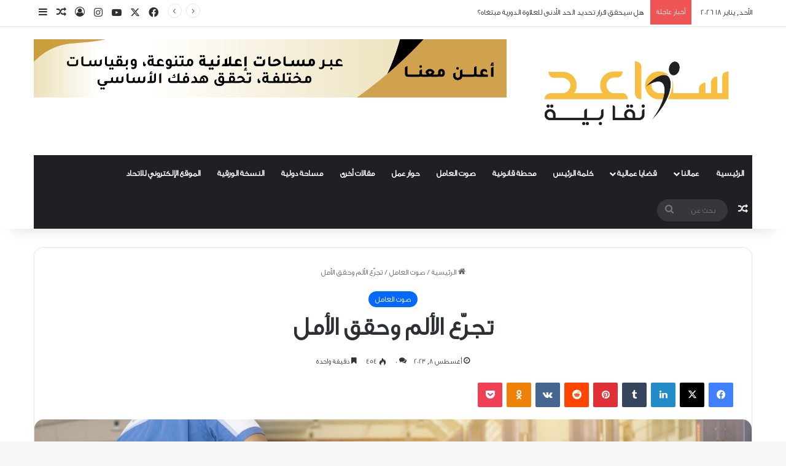

--- FILE ---
content_type: text/html; charset=UTF-8
request_url: https://magazine.gfow.om/index.php/2023/08/08/workers-voice-6/
body_size: 135053
content:
<!DOCTYPE html>
<html dir="rtl" lang="ar" class="" data-skin="light" prefix="og: http://ogp.me/ns#">
<head>
	<meta charset="UTF-8" />
	<link rel="profile" href="https://gmpg.org/xfn/11" />
	<title>تجرّع الألم وحقق الأمل &#8211; مجلة سواعد نقابية</title>
<meta name='robots' content='max-image-preview:large' />
<link rel="alternate" type="application/rss+xml" title="مجلة سواعد نقابية &laquo; الخلاصة" href="https://magazine.gfow.om/index.php/feed/" />
<link rel="alternate" type="application/rss+xml" title="مجلة سواعد نقابية &laquo; خلاصة التعليقات" href="https://magazine.gfow.om/index.php/comments/feed/" />
<link rel="alternate" type="application/rss+xml" title="مجلة سواعد نقابية &laquo; تجرّع الألم وحقق الأمل خلاصة التعليقات" href="https://magazine.gfow.om/index.php/2023/08/08/workers-voice-6/feed/" />

		<style type="text/css">
			:root{				
			--tie-preset-gradient-1: linear-gradient(135deg, rgba(6, 147, 227, 1) 0%, rgb(155, 81, 224) 100%);
			--tie-preset-gradient-2: linear-gradient(135deg, rgb(122, 220, 180) 0%, rgb(0, 208, 130) 100%);
			--tie-preset-gradient-3: linear-gradient(135deg, rgba(252, 185, 0, 1) 0%, rgba(255, 105, 0, 1) 100%);
			--tie-preset-gradient-4: linear-gradient(135deg, rgba(255, 105, 0, 1) 0%, rgb(207, 46, 46) 100%);
			--tie-preset-gradient-5: linear-gradient(135deg, rgb(238, 238, 238) 0%, rgb(169, 184, 195) 100%);
			--tie-preset-gradient-6: linear-gradient(135deg, rgb(74, 234, 220) 0%, rgb(151, 120, 209) 20%, rgb(207, 42, 186) 40%, rgb(238, 44, 130) 60%, rgb(251, 105, 98) 80%, rgb(254, 248, 76) 100%);
			--tie-preset-gradient-7: linear-gradient(135deg, rgb(255, 206, 236) 0%, rgb(152, 150, 240) 100%);
			--tie-preset-gradient-8: linear-gradient(135deg, rgb(254, 205, 165) 0%, rgb(254, 45, 45) 50%, rgb(107, 0, 62) 100%);
			--tie-preset-gradient-9: linear-gradient(135deg, rgb(255, 203, 112) 0%, rgb(199, 81, 192) 50%, rgb(65, 88, 208) 100%);
			--tie-preset-gradient-10: linear-gradient(135deg, rgb(255, 245, 203) 0%, rgb(182, 227, 212) 50%, rgb(51, 167, 181) 100%);
			--tie-preset-gradient-11: linear-gradient(135deg, rgb(202, 248, 128) 0%, rgb(113, 206, 126) 100%);
			--tie-preset-gradient-12: linear-gradient(135deg, rgb(2, 3, 129) 0%, rgb(40, 116, 252) 100%);
			--tie-preset-gradient-13: linear-gradient(135deg, #4D34FA, #ad34fa);
			--tie-preset-gradient-14: linear-gradient(135deg, #0057FF, #31B5FF);
			--tie-preset-gradient-15: linear-gradient(135deg, #FF007A, #FF81BD);
			--tie-preset-gradient-16: linear-gradient(135deg, #14111E, #4B4462);
			--tie-preset-gradient-17: linear-gradient(135deg, #F32758, #FFC581);

			
					--main-nav-background: #1f2024;
					--main-nav-secondry-background: rgba(0,0,0,0.2);
					--main-nav-primary-color: #0088ff;
					--main-nav-contrast-primary-color: #FFFFFF;
					--main-nav-text-color: #FFFFFF;
					--main-nav-secondry-text-color: rgba(225,255,255,0.5);
					--main-nav-main-border-color: rgba(255,255,255,0.07);
					--main-nav-secondry-border-color: rgba(255,255,255,0.04);
				
			}
		</style>
	<link rel="alternate" title="oEmbed (JSON)" type="application/json+oembed" href="https://magazine.gfow.om/index.php/wp-json/oembed/1.0/embed?url=https%3A%2F%2Fmagazine.gfow.om%2Findex.php%2F2023%2F08%2F08%2Fworkers-voice-6%2F" />
<link rel="alternate" title="oEmbed (XML)" type="text/xml+oembed" href="https://magazine.gfow.om/index.php/wp-json/oembed/1.0/embed?url=https%3A%2F%2Fmagazine.gfow.om%2Findex.php%2F2023%2F08%2F08%2Fworkers-voice-6%2F&#038;format=xml" />

<meta property="og:title" content="تجرّع الألم وحقق الأمل - مجلة سواعد نقابية" />
<meta property="og:type" content="article" />
<meta property="og:description" content="علياء الجردانية، اختصاصي إعلام أول، الاتحاد العام لعمال سلطنة عُمان &nbsp;بعد 32 عامًا من الإخلاص وا" />
<meta property="og:url" content="https://magazine.gfow.om/index.php/2023/08/08/workers-voice-6/" />
<meta property="og:site_name" content="مجلة سواعد نقابية" />
<meta property="og:image" content="https://magazine.gfow.om/wp-content/uploads/2023/08/صوت-العامل-1-scaled.jpg" />
<meta name="viewport" content="width=device-width, initial-scale=1.0" />		<!-- This site uses the Google Analytics by MonsterInsights plugin v9.11.0 - Using Analytics tracking - https://www.monsterinsights.com/ -->
							<script src="//www.googletagmanager.com/gtag/js?id=G-PYY6EFH1WY"  data-cfasync="false" data-wpfc-render="false" type="text/javascript" async></script>
			<script data-cfasync="false" data-wpfc-render="false" type="text/javascript">
				var mi_version = '9.11.0';
				var mi_track_user = true;
				var mi_no_track_reason = '';
								var MonsterInsightsDefaultLocations = {"page_location":"https:\/\/magazine.gfow.om\/2023\/08\/08\/workers-voice-6\/"};
								if ( typeof MonsterInsightsPrivacyGuardFilter === 'function' ) {
					var MonsterInsightsLocations = (typeof MonsterInsightsExcludeQuery === 'object') ? MonsterInsightsPrivacyGuardFilter( MonsterInsightsExcludeQuery ) : MonsterInsightsPrivacyGuardFilter( MonsterInsightsDefaultLocations );
				} else {
					var MonsterInsightsLocations = (typeof MonsterInsightsExcludeQuery === 'object') ? MonsterInsightsExcludeQuery : MonsterInsightsDefaultLocations;
				}

								var disableStrs = [
										'ga-disable-G-PYY6EFH1WY',
									];

				/* Function to detect opted out users */
				function __gtagTrackerIsOptedOut() {
					for (var index = 0; index < disableStrs.length; index++) {
						if (document.cookie.indexOf(disableStrs[index] + '=true') > -1) {
							return true;
						}
					}

					return false;
				}

				/* Disable tracking if the opt-out cookie exists. */
				if (__gtagTrackerIsOptedOut()) {
					for (var index = 0; index < disableStrs.length; index++) {
						window[disableStrs[index]] = true;
					}
				}

				/* Opt-out function */
				function __gtagTrackerOptout() {
					for (var index = 0; index < disableStrs.length; index++) {
						document.cookie = disableStrs[index] + '=true; expires=Thu, 31 Dec 2099 23:59:59 UTC; path=/';
						window[disableStrs[index]] = true;
					}
				}

				if ('undefined' === typeof gaOptout) {
					function gaOptout() {
						__gtagTrackerOptout();
					}
				}
								window.dataLayer = window.dataLayer || [];

				window.MonsterInsightsDualTracker = {
					helpers: {},
					trackers: {},
				};
				if (mi_track_user) {
					function __gtagDataLayer() {
						dataLayer.push(arguments);
					}

					function __gtagTracker(type, name, parameters) {
						if (!parameters) {
							parameters = {};
						}

						if (parameters.send_to) {
							__gtagDataLayer.apply(null, arguments);
							return;
						}

						if (type === 'event') {
														parameters.send_to = monsterinsights_frontend.v4_id;
							var hookName = name;
							if (typeof parameters['event_category'] !== 'undefined') {
								hookName = parameters['event_category'] + ':' + name;
							}

							if (typeof MonsterInsightsDualTracker.trackers[hookName] !== 'undefined') {
								MonsterInsightsDualTracker.trackers[hookName](parameters);
							} else {
								__gtagDataLayer('event', name, parameters);
							}
							
						} else {
							__gtagDataLayer.apply(null, arguments);
						}
					}

					__gtagTracker('js', new Date());
					__gtagTracker('set', {
						'developer_id.dZGIzZG': true,
											});
					if ( MonsterInsightsLocations.page_location ) {
						__gtagTracker('set', MonsterInsightsLocations);
					}
										__gtagTracker('config', 'G-PYY6EFH1WY', {"forceSSL":"true","link_attribution":"true"} );
										window.gtag = __gtagTracker;										(function () {
						/* https://developers.google.com/analytics/devguides/collection/analyticsjs/ */
						/* ga and __gaTracker compatibility shim. */
						var noopfn = function () {
							return null;
						};
						var newtracker = function () {
							return new Tracker();
						};
						var Tracker = function () {
							return null;
						};
						var p = Tracker.prototype;
						p.get = noopfn;
						p.set = noopfn;
						p.send = function () {
							var args = Array.prototype.slice.call(arguments);
							args.unshift('send');
							__gaTracker.apply(null, args);
						};
						var __gaTracker = function () {
							var len = arguments.length;
							if (len === 0) {
								return;
							}
							var f = arguments[len - 1];
							if (typeof f !== 'object' || f === null || typeof f.hitCallback !== 'function') {
								if ('send' === arguments[0]) {
									var hitConverted, hitObject = false, action;
									if ('event' === arguments[1]) {
										if ('undefined' !== typeof arguments[3]) {
											hitObject = {
												'eventAction': arguments[3],
												'eventCategory': arguments[2],
												'eventLabel': arguments[4],
												'value': arguments[5] ? arguments[5] : 1,
											}
										}
									}
									if ('pageview' === arguments[1]) {
										if ('undefined' !== typeof arguments[2]) {
											hitObject = {
												'eventAction': 'page_view',
												'page_path': arguments[2],
											}
										}
									}
									if (typeof arguments[2] === 'object') {
										hitObject = arguments[2];
									}
									if (typeof arguments[5] === 'object') {
										Object.assign(hitObject, arguments[5]);
									}
									if ('undefined' !== typeof arguments[1].hitType) {
										hitObject = arguments[1];
										if ('pageview' === hitObject.hitType) {
											hitObject.eventAction = 'page_view';
										}
									}
									if (hitObject) {
										action = 'timing' === arguments[1].hitType ? 'timing_complete' : hitObject.eventAction;
										hitConverted = mapArgs(hitObject);
										__gtagTracker('event', action, hitConverted);
									}
								}
								return;
							}

							function mapArgs(args) {
								var arg, hit = {};
								var gaMap = {
									'eventCategory': 'event_category',
									'eventAction': 'event_action',
									'eventLabel': 'event_label',
									'eventValue': 'event_value',
									'nonInteraction': 'non_interaction',
									'timingCategory': 'event_category',
									'timingVar': 'name',
									'timingValue': 'value',
									'timingLabel': 'event_label',
									'page': 'page_path',
									'location': 'page_location',
									'title': 'page_title',
									'referrer' : 'page_referrer',
								};
								for (arg in args) {
																		if (!(!args.hasOwnProperty(arg) || !gaMap.hasOwnProperty(arg))) {
										hit[gaMap[arg]] = args[arg];
									} else {
										hit[arg] = args[arg];
									}
								}
								return hit;
							}

							try {
								f.hitCallback();
							} catch (ex) {
							}
						};
						__gaTracker.create = newtracker;
						__gaTracker.getByName = newtracker;
						__gaTracker.getAll = function () {
							return [];
						};
						__gaTracker.remove = noopfn;
						__gaTracker.loaded = true;
						window['__gaTracker'] = __gaTracker;
					})();
									} else {
										console.log("");
					(function () {
						function __gtagTracker() {
							return null;
						}

						window['__gtagTracker'] = __gtagTracker;
						window['gtag'] = __gtagTracker;
					})();
									}
			</script>
							<!-- / Google Analytics by MonsterInsights -->
		<style id='wp-img-auto-sizes-contain-inline-css' type='text/css'>
img:is([sizes=auto i],[sizes^="auto," i]){contain-intrinsic-size:3000px 1500px}
/*# sourceURL=wp-img-auto-sizes-contain-inline-css */
</style>
<style id='wp-emoji-styles-inline-css' type='text/css'>

	img.wp-smiley, img.emoji {
		display: inline !important;
		border: none !important;
		box-shadow: none !important;
		height: 1em !important;
		width: 1em !important;
		margin: 0 0.07em !important;
		vertical-align: -0.1em !important;
		background: none !important;
		padding: 0 !important;
	}
/*# sourceURL=wp-emoji-styles-inline-css */
</style>
<style id='wp-block-library-inline-css' type='text/css'>
:root{--wp-block-synced-color:#7a00df;--wp-block-synced-color--rgb:122,0,223;--wp-bound-block-color:var(--wp-block-synced-color);--wp-editor-canvas-background:#ddd;--wp-admin-theme-color:#007cba;--wp-admin-theme-color--rgb:0,124,186;--wp-admin-theme-color-darker-10:#006ba1;--wp-admin-theme-color-darker-10--rgb:0,107,160.5;--wp-admin-theme-color-darker-20:#005a87;--wp-admin-theme-color-darker-20--rgb:0,90,135;--wp-admin-border-width-focus:2px}@media (min-resolution:192dpi){:root{--wp-admin-border-width-focus:1.5px}}.wp-element-button{cursor:pointer}:root .has-very-light-gray-background-color{background-color:#eee}:root .has-very-dark-gray-background-color{background-color:#313131}:root .has-very-light-gray-color{color:#eee}:root .has-very-dark-gray-color{color:#313131}:root .has-vivid-green-cyan-to-vivid-cyan-blue-gradient-background{background:linear-gradient(135deg,#00d084,#0693e3)}:root .has-purple-crush-gradient-background{background:linear-gradient(135deg,#34e2e4,#4721fb 50%,#ab1dfe)}:root .has-hazy-dawn-gradient-background{background:linear-gradient(135deg,#faaca8,#dad0ec)}:root .has-subdued-olive-gradient-background{background:linear-gradient(135deg,#fafae1,#67a671)}:root .has-atomic-cream-gradient-background{background:linear-gradient(135deg,#fdd79a,#004a59)}:root .has-nightshade-gradient-background{background:linear-gradient(135deg,#330968,#31cdcf)}:root .has-midnight-gradient-background{background:linear-gradient(135deg,#020381,#2874fc)}:root{--wp--preset--font-size--normal:16px;--wp--preset--font-size--huge:42px}.has-regular-font-size{font-size:1em}.has-larger-font-size{font-size:2.625em}.has-normal-font-size{font-size:var(--wp--preset--font-size--normal)}.has-huge-font-size{font-size:var(--wp--preset--font-size--huge)}.has-text-align-center{text-align:center}.has-text-align-left{text-align:left}.has-text-align-right{text-align:right}.has-fit-text{white-space:nowrap!important}#end-resizable-editor-section{display:none}.aligncenter{clear:both}.items-justified-left{justify-content:flex-start}.items-justified-center{justify-content:center}.items-justified-right{justify-content:flex-end}.items-justified-space-between{justify-content:space-between}.screen-reader-text{border:0;clip-path:inset(50%);height:1px;margin:-1px;overflow:hidden;padding:0;position:absolute;width:1px;word-wrap:normal!important}.screen-reader-text:focus{background-color:#ddd;clip-path:none;color:#444;display:block;font-size:1em;height:auto;left:5px;line-height:normal;padding:15px 23px 14px;text-decoration:none;top:5px;width:auto;z-index:100000}html :where(.has-border-color){border-style:solid}html :where([style*=border-top-color]){border-top-style:solid}html :where([style*=border-right-color]){border-right-style:solid}html :where([style*=border-bottom-color]){border-bottom-style:solid}html :where([style*=border-left-color]){border-left-style:solid}html :where([style*=border-width]){border-style:solid}html :where([style*=border-top-width]){border-top-style:solid}html :where([style*=border-right-width]){border-right-style:solid}html :where([style*=border-bottom-width]){border-bottom-style:solid}html :where([style*=border-left-width]){border-left-style:solid}html :where(img[class*=wp-image-]){height:auto;max-width:100%}:where(figure){margin:0 0 1em}html :where(.is-position-sticky){--wp-admin--admin-bar--position-offset:var(--wp-admin--admin-bar--height,0px)}@media screen and (max-width:600px){html :where(.is-position-sticky){--wp-admin--admin-bar--position-offset:0px}}

/*# sourceURL=wp-block-library-inline-css */
</style><style id='wp-block-archives-inline-css' type='text/css'>
.wp-block-archives{box-sizing:border-box}.wp-block-archives-dropdown label{display:block}
/*# sourceURL=https://magazine.gfow.om/wp-includes/blocks/archives/style.min.css */
</style>
<style id='wp-block-categories-inline-css' type='text/css'>
.wp-block-categories{box-sizing:border-box}.wp-block-categories.alignleft{margin-right:2em}.wp-block-categories.alignright{margin-left:2em}.wp-block-categories.wp-block-categories-dropdown.aligncenter{text-align:center}.wp-block-categories .wp-block-categories__label{display:block;width:100%}
/*# sourceURL=https://magazine.gfow.om/wp-includes/blocks/categories/style.min.css */
</style>
<style id='wp-block-heading-inline-css' type='text/css'>
h1:where(.wp-block-heading).has-background,h2:where(.wp-block-heading).has-background,h3:where(.wp-block-heading).has-background,h4:where(.wp-block-heading).has-background,h5:where(.wp-block-heading).has-background,h6:where(.wp-block-heading).has-background{padding:1.25em 2.375em}h1.has-text-align-left[style*=writing-mode]:where([style*=vertical-lr]),h1.has-text-align-right[style*=writing-mode]:where([style*=vertical-rl]),h2.has-text-align-left[style*=writing-mode]:where([style*=vertical-lr]),h2.has-text-align-right[style*=writing-mode]:where([style*=vertical-rl]),h3.has-text-align-left[style*=writing-mode]:where([style*=vertical-lr]),h3.has-text-align-right[style*=writing-mode]:where([style*=vertical-rl]),h4.has-text-align-left[style*=writing-mode]:where([style*=vertical-lr]),h4.has-text-align-right[style*=writing-mode]:where([style*=vertical-rl]),h5.has-text-align-left[style*=writing-mode]:where([style*=vertical-lr]),h5.has-text-align-right[style*=writing-mode]:where([style*=vertical-rl]),h6.has-text-align-left[style*=writing-mode]:where([style*=vertical-lr]),h6.has-text-align-right[style*=writing-mode]:where([style*=vertical-rl]){rotate:180deg}
/*# sourceURL=https://magazine.gfow.om/wp-includes/blocks/heading/style.min.css */
</style>
<style id='wp-block-group-inline-css' type='text/css'>
.wp-block-group{box-sizing:border-box}:where(.wp-block-group.wp-block-group-is-layout-constrained){position:relative}
/*# sourceURL=https://magazine.gfow.om/wp-includes/blocks/group/style.min.css */
</style>
<style id='wp-block-group-theme-inline-css' type='text/css'>
:where(.wp-block-group.has-background){padding:1.25em 2.375em}
/*# sourceURL=https://magazine.gfow.om/wp-includes/blocks/group/theme.min.css */
</style>
<style id='wp-block-paragraph-inline-css' type='text/css'>
.is-small-text{font-size:.875em}.is-regular-text{font-size:1em}.is-large-text{font-size:2.25em}.is-larger-text{font-size:3em}.has-drop-cap:not(:focus):first-letter{float:right;font-size:8.4em;font-style:normal;font-weight:100;line-height:.68;margin:.05em 0 0 .1em;text-transform:uppercase}body.rtl .has-drop-cap:not(:focus):first-letter{float:none;margin-right:.1em}p.has-drop-cap.has-background{overflow:hidden}:root :where(p.has-background){padding:1.25em 2.375em}:where(p.has-text-color:not(.has-link-color)) a{color:inherit}p.has-text-align-left[style*="writing-mode:vertical-lr"],p.has-text-align-right[style*="writing-mode:vertical-rl"]{rotate:180deg}
/*# sourceURL=https://magazine.gfow.om/wp-includes/blocks/paragraph/style.min.css */
</style>
<style id='global-styles-inline-css' type='text/css'>
:root{--wp--preset--aspect-ratio--square: 1;--wp--preset--aspect-ratio--4-3: 4/3;--wp--preset--aspect-ratio--3-4: 3/4;--wp--preset--aspect-ratio--3-2: 3/2;--wp--preset--aspect-ratio--2-3: 2/3;--wp--preset--aspect-ratio--16-9: 16/9;--wp--preset--aspect-ratio--9-16: 9/16;--wp--preset--color--black: #000000;--wp--preset--color--cyan-bluish-gray: #abb8c3;--wp--preset--color--white: #ffffff;--wp--preset--color--pale-pink: #f78da7;--wp--preset--color--vivid-red: #cf2e2e;--wp--preset--color--luminous-vivid-orange: #ff6900;--wp--preset--color--luminous-vivid-amber: #fcb900;--wp--preset--color--light-green-cyan: #7bdcb5;--wp--preset--color--vivid-green-cyan: #00d084;--wp--preset--color--pale-cyan-blue: #8ed1fc;--wp--preset--color--vivid-cyan-blue: #0693e3;--wp--preset--color--vivid-purple: #9b51e0;--wp--preset--color--global-color: #0088ff;--wp--preset--gradient--vivid-cyan-blue-to-vivid-purple: linear-gradient(135deg,rgb(6,147,227) 0%,rgb(155,81,224) 100%);--wp--preset--gradient--light-green-cyan-to-vivid-green-cyan: linear-gradient(135deg,rgb(122,220,180) 0%,rgb(0,208,130) 100%);--wp--preset--gradient--luminous-vivid-amber-to-luminous-vivid-orange: linear-gradient(135deg,rgb(252,185,0) 0%,rgb(255,105,0) 100%);--wp--preset--gradient--luminous-vivid-orange-to-vivid-red: linear-gradient(135deg,rgb(255,105,0) 0%,rgb(207,46,46) 100%);--wp--preset--gradient--very-light-gray-to-cyan-bluish-gray: linear-gradient(135deg,rgb(238,238,238) 0%,rgb(169,184,195) 100%);--wp--preset--gradient--cool-to-warm-spectrum: linear-gradient(135deg,rgb(74,234,220) 0%,rgb(151,120,209) 20%,rgb(207,42,186) 40%,rgb(238,44,130) 60%,rgb(251,105,98) 80%,rgb(254,248,76) 100%);--wp--preset--gradient--blush-light-purple: linear-gradient(135deg,rgb(255,206,236) 0%,rgb(152,150,240) 100%);--wp--preset--gradient--blush-bordeaux: linear-gradient(135deg,rgb(254,205,165) 0%,rgb(254,45,45) 50%,rgb(107,0,62) 100%);--wp--preset--gradient--luminous-dusk: linear-gradient(135deg,rgb(255,203,112) 0%,rgb(199,81,192) 50%,rgb(65,88,208) 100%);--wp--preset--gradient--pale-ocean: linear-gradient(135deg,rgb(255,245,203) 0%,rgb(182,227,212) 50%,rgb(51,167,181) 100%);--wp--preset--gradient--electric-grass: linear-gradient(135deg,rgb(202,248,128) 0%,rgb(113,206,126) 100%);--wp--preset--gradient--midnight: linear-gradient(135deg,rgb(2,3,129) 0%,rgb(40,116,252) 100%);--wp--preset--font-size--small: 13px;--wp--preset--font-size--medium: 20px;--wp--preset--font-size--large: 36px;--wp--preset--font-size--x-large: 42px;--wp--preset--spacing--20: 0.44rem;--wp--preset--spacing--30: 0.67rem;--wp--preset--spacing--40: 1rem;--wp--preset--spacing--50: 1.5rem;--wp--preset--spacing--60: 2.25rem;--wp--preset--spacing--70: 3.38rem;--wp--preset--spacing--80: 5.06rem;--wp--preset--shadow--natural: 6px 6px 9px rgba(0, 0, 0, 0.2);--wp--preset--shadow--deep: 12px 12px 50px rgba(0, 0, 0, 0.4);--wp--preset--shadow--sharp: 6px 6px 0px rgba(0, 0, 0, 0.2);--wp--preset--shadow--outlined: 6px 6px 0px -3px rgb(255, 255, 255), 6px 6px rgb(0, 0, 0);--wp--preset--shadow--crisp: 6px 6px 0px rgb(0, 0, 0);}:where(.is-layout-flex){gap: 0.5em;}:where(.is-layout-grid){gap: 0.5em;}body .is-layout-flex{display: flex;}.is-layout-flex{flex-wrap: wrap;align-items: center;}.is-layout-flex > :is(*, div){margin: 0;}body .is-layout-grid{display: grid;}.is-layout-grid > :is(*, div){margin: 0;}:where(.wp-block-columns.is-layout-flex){gap: 2em;}:where(.wp-block-columns.is-layout-grid){gap: 2em;}:where(.wp-block-post-template.is-layout-flex){gap: 1.25em;}:where(.wp-block-post-template.is-layout-grid){gap: 1.25em;}.has-black-color{color: var(--wp--preset--color--black) !important;}.has-cyan-bluish-gray-color{color: var(--wp--preset--color--cyan-bluish-gray) !important;}.has-white-color{color: var(--wp--preset--color--white) !important;}.has-pale-pink-color{color: var(--wp--preset--color--pale-pink) !important;}.has-vivid-red-color{color: var(--wp--preset--color--vivid-red) !important;}.has-luminous-vivid-orange-color{color: var(--wp--preset--color--luminous-vivid-orange) !important;}.has-luminous-vivid-amber-color{color: var(--wp--preset--color--luminous-vivid-amber) !important;}.has-light-green-cyan-color{color: var(--wp--preset--color--light-green-cyan) !important;}.has-vivid-green-cyan-color{color: var(--wp--preset--color--vivid-green-cyan) !important;}.has-pale-cyan-blue-color{color: var(--wp--preset--color--pale-cyan-blue) !important;}.has-vivid-cyan-blue-color{color: var(--wp--preset--color--vivid-cyan-blue) !important;}.has-vivid-purple-color{color: var(--wp--preset--color--vivid-purple) !important;}.has-black-background-color{background-color: var(--wp--preset--color--black) !important;}.has-cyan-bluish-gray-background-color{background-color: var(--wp--preset--color--cyan-bluish-gray) !important;}.has-white-background-color{background-color: var(--wp--preset--color--white) !important;}.has-pale-pink-background-color{background-color: var(--wp--preset--color--pale-pink) !important;}.has-vivid-red-background-color{background-color: var(--wp--preset--color--vivid-red) !important;}.has-luminous-vivid-orange-background-color{background-color: var(--wp--preset--color--luminous-vivid-orange) !important;}.has-luminous-vivid-amber-background-color{background-color: var(--wp--preset--color--luminous-vivid-amber) !important;}.has-light-green-cyan-background-color{background-color: var(--wp--preset--color--light-green-cyan) !important;}.has-vivid-green-cyan-background-color{background-color: var(--wp--preset--color--vivid-green-cyan) !important;}.has-pale-cyan-blue-background-color{background-color: var(--wp--preset--color--pale-cyan-blue) !important;}.has-vivid-cyan-blue-background-color{background-color: var(--wp--preset--color--vivid-cyan-blue) !important;}.has-vivid-purple-background-color{background-color: var(--wp--preset--color--vivid-purple) !important;}.has-black-border-color{border-color: var(--wp--preset--color--black) !important;}.has-cyan-bluish-gray-border-color{border-color: var(--wp--preset--color--cyan-bluish-gray) !important;}.has-white-border-color{border-color: var(--wp--preset--color--white) !important;}.has-pale-pink-border-color{border-color: var(--wp--preset--color--pale-pink) !important;}.has-vivid-red-border-color{border-color: var(--wp--preset--color--vivid-red) !important;}.has-luminous-vivid-orange-border-color{border-color: var(--wp--preset--color--luminous-vivid-orange) !important;}.has-luminous-vivid-amber-border-color{border-color: var(--wp--preset--color--luminous-vivid-amber) !important;}.has-light-green-cyan-border-color{border-color: var(--wp--preset--color--light-green-cyan) !important;}.has-vivid-green-cyan-border-color{border-color: var(--wp--preset--color--vivid-green-cyan) !important;}.has-pale-cyan-blue-border-color{border-color: var(--wp--preset--color--pale-cyan-blue) !important;}.has-vivid-cyan-blue-border-color{border-color: var(--wp--preset--color--vivid-cyan-blue) !important;}.has-vivid-purple-border-color{border-color: var(--wp--preset--color--vivid-purple) !important;}.has-vivid-cyan-blue-to-vivid-purple-gradient-background{background: var(--wp--preset--gradient--vivid-cyan-blue-to-vivid-purple) !important;}.has-light-green-cyan-to-vivid-green-cyan-gradient-background{background: var(--wp--preset--gradient--light-green-cyan-to-vivid-green-cyan) !important;}.has-luminous-vivid-amber-to-luminous-vivid-orange-gradient-background{background: var(--wp--preset--gradient--luminous-vivid-amber-to-luminous-vivid-orange) !important;}.has-luminous-vivid-orange-to-vivid-red-gradient-background{background: var(--wp--preset--gradient--luminous-vivid-orange-to-vivid-red) !important;}.has-very-light-gray-to-cyan-bluish-gray-gradient-background{background: var(--wp--preset--gradient--very-light-gray-to-cyan-bluish-gray) !important;}.has-cool-to-warm-spectrum-gradient-background{background: var(--wp--preset--gradient--cool-to-warm-spectrum) !important;}.has-blush-light-purple-gradient-background{background: var(--wp--preset--gradient--blush-light-purple) !important;}.has-blush-bordeaux-gradient-background{background: var(--wp--preset--gradient--blush-bordeaux) !important;}.has-luminous-dusk-gradient-background{background: var(--wp--preset--gradient--luminous-dusk) !important;}.has-pale-ocean-gradient-background{background: var(--wp--preset--gradient--pale-ocean) !important;}.has-electric-grass-gradient-background{background: var(--wp--preset--gradient--electric-grass) !important;}.has-midnight-gradient-background{background: var(--wp--preset--gradient--midnight) !important;}.has-small-font-size{font-size: var(--wp--preset--font-size--small) !important;}.has-medium-font-size{font-size: var(--wp--preset--font-size--medium) !important;}.has-large-font-size{font-size: var(--wp--preset--font-size--large) !important;}.has-x-large-font-size{font-size: var(--wp--preset--font-size--x-large) !important;}
/*# sourceURL=global-styles-inline-css */
</style>

<style id='classic-theme-styles-inline-css' type='text/css'>
/*! This file is auto-generated */
.wp-block-button__link{color:#fff;background-color:#32373c;border-radius:9999px;box-shadow:none;text-decoration:none;padding:calc(.667em + 2px) calc(1.333em + 2px);font-size:1.125em}.wp-block-file__button{background:#32373c;color:#fff;text-decoration:none}
/*# sourceURL=/wp-includes/css/classic-themes.min.css */
</style>
<link rel='stylesheet' id='uaf_client_css-css' href='https://magazine.gfow.om/wp-content/uploads/useanyfont/uaf.css?ver=1741162136' type='text/css' media='all' />
<link rel='stylesheet' id='dflip-style-css' href='https://magazine.gfow.om/wp-content/plugins/3d-flipbook-dflip-lite/assets/css/dflip.min.css?ver=2.3.57' type='text/css' media='all' />
<link rel='stylesheet' id='tie-css-base-css' href='https://magazine.gfow.om/wp-content/themes/jannah/assets/css/base.min.css?ver=7.6.4' type='text/css' media='all' />
<link rel='stylesheet' id='tie-css-styles-css' href='https://magazine.gfow.om/wp-content/themes/jannah/assets/css/style.min.css?ver=7.6.4' type='text/css' media='all' />
<link rel='stylesheet' id='tie-css-widgets-css' href='https://magazine.gfow.om/wp-content/themes/jannah/assets/css/widgets.min.css?ver=7.6.4' type='text/css' media='all' />
<link rel='stylesheet' id='tie-css-helpers-css' href='https://magazine.gfow.om/wp-content/themes/jannah/assets/css/helpers.min.css?ver=7.6.4' type='text/css' media='all' />
<link rel='stylesheet' id='tie-fontawesome5-css' href='https://magazine.gfow.om/wp-content/themes/jannah/assets/css/fontawesome.css?ver=7.6.4' type='text/css' media='all' />
<link rel='stylesheet' id='tie-css-ilightbox-css' href='https://magazine.gfow.om/wp-content/themes/jannah/assets/ilightbox/dark-skin/skin.css?ver=7.6.4' type='text/css' media='all' />
<link rel='stylesheet' id='tie-css-shortcodes-css' href='https://magazine.gfow.om/wp-content/themes/jannah/assets/css/plugins/shortcodes.min.css?ver=7.6.4' type='text/css' media='all' />
<link rel='stylesheet' id='tie-css-single-css' href='https://magazine.gfow.om/wp-content/themes/jannah/assets/css/single.min.css?ver=7.6.4' type='text/css' media='all' />
<link rel='stylesheet' id='tie-css-print-css' href='https://magazine.gfow.om/wp-content/themes/jannah/assets/css/print.css?ver=7.6.4' type='text/css' media='print' />
<link rel='stylesheet' id='taqyeem-styles-css' href='https://magazine.gfow.om/wp-content/themes/jannah/assets/css/plugins/taqyeem.min.css?ver=7.6.4' type='text/css' media='all' />
<style id='taqyeem-styles-inline-css' type='text/css'>
.wf-active body{font-family: 'IBM Plex Sans';}.wf-active .logo-text,.wf-active h1,.wf-active h2,.wf-active h3,.wf-active h4,.wf-active h5,.wf-active h6,.wf-active .the-subtitle{font-family: 'IBM Plex Sans';}.wf-active #main-nav .main-menu > ul > li > a{font-family: 'IBM Plex Sans';}.wf-active blockquote p{font-family: 'IBM Plex Sans';}#main-nav .main-menu > ul > li > a{text-transform: uppercase;}#header-notification-bar{background: var( --tie-preset-gradient-13 );}#header-notification-bar{--tie-buttons-color: #FFFFFF;--tie-buttons-border-color: #FFFFFF;--tie-buttons-hover-color: #e1e1e1;--tie-buttons-hover-text: #000000;}#header-notification-bar{--tie-buttons-text: #000000;}.tie-cat-2,.tie-cat-item-2 > span{background-color:#e67e22 !important;color:#FFFFFF !important;}.tie-cat-2:after{border-top-color:#e67e22 !important;}.tie-cat-2:hover{background-color:#c86004 !important;}.tie-cat-2:hover:after{border-top-color:#c86004 !important;}.tie-cat-12,.tie-cat-item-12 > span{background-color:#2ecc71 !important;color:#FFFFFF !important;}.tie-cat-12:after{border-top-color:#2ecc71 !important;}.tie-cat-12:hover{background-color:#10ae53 !important;}.tie-cat-12:hover:after{border-top-color:#10ae53 !important;}.tie-cat-15,.tie-cat-item-15 > span{background-color:#9b59b6 !important;color:#FFFFFF !important;}.tie-cat-15:after{border-top-color:#9b59b6 !important;}.tie-cat-15:hover{background-color:#7d3b98 !important;}.tie-cat-15:hover:after{border-top-color:#7d3b98 !important;}.tie-cat-17,.tie-cat-item-17 > span{background-color:#34495e !important;color:#FFFFFF !important;}.tie-cat-17:after{border-top-color:#34495e !important;}.tie-cat-17:hover{background-color:#162b40 !important;}.tie-cat-17:hover:after{border-top-color:#162b40 !important;}.tie-cat-19,.tie-cat-item-19 > span{background-color:#795548 !important;color:#FFFFFF !important;}.tie-cat-19:after{border-top-color:#795548 !important;}.tie-cat-19:hover{background-color:#5b372a !important;}.tie-cat-19:hover:after{border-top-color:#5b372a !important;}.tie-cat-20,.tie-cat-item-20 > span{background-color:#4CAF50 !important;color:#FFFFFF !important;}.tie-cat-20:after{border-top-color:#4CAF50 !important;}.tie-cat-20:hover{background-color:#2e9132 !important;}.tie-cat-20:hover:after{border-top-color:#2e9132 !important;}@media (min-width: 1200px){.container{width: auto;}}@media (min-width: 992px){.container,.boxed-layout #tie-wrapper,.boxed-layout .fixed-nav,.wide-next-prev-slider-wrapper .slider-main-container{max-width: %85;}.boxed-layout .container{max-width: 100%;}}@media (max-width: 991px){.side-aside.normal-side{background: #2f88d6;background: -webkit-linear-gradient(135deg,#5933a2,#2f88d6 );background: -moz-linear-gradient(135deg,#5933a2,#2f88d6 );background: -o-linear-gradient(135deg,#5933a2,#2f88d6 );background: linear-gradient(135deg,#2f88d6,#5933a2 );}}.tie-insta-header {margin-bottom: 15px;}.tie-insta-avatar a {width: 70px;height: 70px;display: block;position: relative;float: left;margin-right: 15px;margin-bottom: 15px;}.tie-insta-avatar a:before {content: "";position: absolute;width: calc(100% + 6px);height: calc(100% + 6px);left: -3px;top: -3px;border-radius: 50%;background: #d6249f;background: radial-gradient(circle at 30% 107%,#fdf497 0%,#fdf497 5%,#fd5949 45%,#d6249f 60%,#285AEB 90%);}.tie-insta-avatar a:after {position: absolute;content: "";width: calc(100% + 3px);height: calc(100% + 3px);left: -2px;top: -2px;border-radius: 50%;background: #fff;}.dark-skin .tie-insta-avatar a:after {background: #27292d;}.tie-insta-avatar img {border-radius: 50%;position: relative;z-index: 2;transition: all 0.25s;}.tie-insta-avatar img:hover {box-shadow: 0px 0px 15px 0 #6b54c6;}.tie-insta-info {font-size: 1.3em;font-weight: bold;margin-bottom: 5px;}body .mag-box .breaking,body .social-icons-widget .social-icons-item .social-link,body .widget_product_tag_cloud a,body .widget_tag_cloud a,body .post-tags a,body .widget_layered_nav_filters a,body .post-bottom-meta-title,body .post-bottom-meta a,body .post-cat,body .show-more-button,body #instagram-link.is-expanded .follow-button,body .cat-counter a + span,body .mag-box-options .slider-arrow-nav a,body .main-menu .cats-horizontal li a,body #instagram-link.is-compact,body .pages-numbers a,body .pages-nav-item,body .bp-pagination-links .page-numbers,body .fullwidth-area .widget_tag_cloud .tagcloud a,body ul.breaking-news-nav li.jnt-prev,body ul.breaking-news-nav li.jnt-next,body #tie-popup-search-mobile table.gsc-search-box{border-radius: 35px;}body .mag-box ul.breaking-news-nav li{border: 0 !important;}body #instagram-link.is-compact{padding-right: 40px;padding-left: 40px;}body .post-bottom-meta-title,body .post-bottom-meta a,body .more-link{padding-right: 15px;padding-left: 15px;}body #masonry-grid .container-wrapper .post-thumb img{border-radius: 0px;}body .video-thumbnail,body .review-item,body .review-summary,body .user-rate-wrap,body textarea,body input,body select{border-radius: 5px;}body .post-content-slideshow,body #tie-read-next,body .prev-next-post-nav .post-thumb,body .post-thumb img,body .container-wrapper,body .tie-popup-container .container-wrapper,body .widget,body .tie-grid-slider .grid-item,body .slider-vertical-navigation .slide,body .boxed-slider:not(.tie-grid-slider) .slide,body .buddypress-wrap .activity-list .load-more a,body .buddypress-wrap .activity-list .load-newest a,body .woocommerce .products .product .product-img img,body .woocommerce .products .product .product-img,body .woocommerce .woocommerce-tabs,body .woocommerce div.product .related.products,body .woocommerce div.product .up-sells.products,body .woocommerce .cart_totals,.woocommerce .cross-sells,body .big-thumb-left-box-inner,body .miscellaneous-box .posts-items li:first-child,body .single-big-img,body .masonry-with-spaces .container-wrapper .slide,body .news-gallery-items li .post-thumb,body .scroll-2-box .slide,.magazine1.archive:not(.bbpress) .entry-header-outer,.magazine1.search .entry-header-outer,.magazine1.archive:not(.bbpress) .mag-box .container-wrapper,.magazine1.search .mag-box .container-wrapper,body.magazine1 .entry-header-outer + .mag-box,body .digital-rating-static,body .entry q,body .entry blockquote,body #instagram-link.is-expanded,body.single-post .featured-area,body.post-layout-8 #content,body .footer-boxed-widget-area,body .tie-video-main-slider,body .post-thumb-overlay,body .widget_media_image img,body .stream-item-mag img,body .media-page-layout .post-element{border-radius: 15px;}#subcategories-section .container-wrapper{border-radius: 15px !important;margin-top: 15px !important;border-top-width: 1px !important;}@media (max-width: 767px) {.tie-video-main-slider iframe{border-top-right-radius: 15px;border-top-left-radius: 15px;}}.magazine1.archive:not(.bbpress) .mag-box .container-wrapper,.magazine1.search .mag-box .container-wrapper{margin-top: 15px;border-top-width: 1px;}body .section-wrapper:not(.container-full) .wide-slider-wrapper .slider-main-container,body .section-wrapper:not(.container-full) .wide-slider-three-slids-wrapper{border-radius: 15px;overflow: hidden;}body .wide-slider-nav-wrapper,body .share-buttons-bottom,body .first-post-gradient li:first-child .post-thumb:after,body .scroll-2-box .post-thumb:after{border-bottom-left-radius: 15px;border-bottom-right-radius: 15px;}body .main-menu .menu-sub-content,body .comp-sub-menu{border-bottom-left-radius: 10px;border-bottom-right-radius: 10px;}body.single-post .featured-area{overflow: hidden;}body #check-also-box.check-also-left{border-top-right-radius: 15px;border-bottom-right-radius: 15px;}body #check-also-box.check-also-right{border-top-left-radius: 15px;border-bottom-left-radius: 15px;}body .mag-box .breaking-news-nav li:last-child{border-top-right-radius: 35px;border-bottom-right-radius: 35px;}body .mag-box .breaking-title:before{border-top-right-radius: 35px;border-bottom-right-radius: 35px;}body .tabs li:last-child a,body .full-overlay-title li:not(.no-post-thumb) .block-title-overlay{border-top-left-radius: 15px;}body .center-overlay-title li:not(.no-post-thumb) .block-title-overlay,body .tabs li:first-child a{border-top-right-radius: 15px;}
/*# sourceURL=taqyeem-styles-inline-css */
</style>
<script type="text/javascript" src="https://magazine.gfow.om/wp-content/plugins/google-analytics-for-wordpress/assets/js/frontend-gtag.min.js?ver=9.11.0" id="monsterinsights-frontend-script-js" async="async" data-wp-strategy="async"></script>
<script data-cfasync="false" data-wpfc-render="false" type="text/javascript" id='monsterinsights-frontend-script-js-extra'>/* <![CDATA[ */
var monsterinsights_frontend = {"js_events_tracking":"true","download_extensions":"doc,pdf,ppt,zip,xls,docx,pptx,xlsx","inbound_paths":"[{\"path\":\"\\\/go\\\/\",\"label\":\"affiliate\"},{\"path\":\"\\\/recommend\\\/\",\"label\":\"affiliate\"}]","home_url":"https:\/\/magazine.gfow.om","hash_tracking":"false","v4_id":"G-PYY6EFH1WY"};/* ]]> */
</script>
<script type="text/javascript" src="https://magazine.gfow.om/wp-includes/js/jquery/jquery.min.js?ver=3.7.1" id="jquery-core-js"></script>
<script type="text/javascript" src="https://magazine.gfow.om/wp-includes/js/jquery/jquery-migrate.min.js?ver=3.4.1" id="jquery-migrate-js"></script>
<script type="text/javascript" id="3d-flip-book-client-locale-loader-js-extra">
/* <![CDATA[ */
var FB3D_CLIENT_LOCALE = {"ajaxurl":"https://magazine.gfow.om/wp-admin/admin-ajax.php","dictionary":{"Table of contents":"Table of contents","Close":"Close","Bookmarks":"Bookmarks","Thumbnails":"Thumbnails","Search":"Search","Share":"Share","Facebook":"Facebook","Twitter":"Twitter","Email":"Email","Play":"Play","Previous page":"Previous page","Next page":"Next page","Zoom in":"Zoom in","Zoom out":"Zoom out","Fit view":"Fit view","Auto play":"Auto play","Full screen":"Full screen","More":"More","Smart pan":"Smart pan","Single page":"Single page","Sounds":"Sounds","Stats":"Stats","Print":"Print","Download":"Download","Goto first page":"Goto first page","Goto last page":"Goto last page"},"images":"https://magazine.gfow.om/wp-content/plugins/interactive-3d-flipbook-powered-physics-engine/assets/images/","jsData":{"urls":[],"posts":{"ids_mis":[],"ids":[]},"pages":[],"firstPages":[],"bookCtrlProps":[],"bookTemplates":[]},"key":"3d-flip-book","pdfJS":{"pdfJsLib":"https://magazine.gfow.om/wp-content/plugins/interactive-3d-flipbook-powered-physics-engine/assets/js/pdf.min.js?ver=4.3.136","pdfJsWorker":"https://magazine.gfow.om/wp-content/plugins/interactive-3d-flipbook-powered-physics-engine/assets/js/pdf.worker.js?ver=4.3.136","stablePdfJsLib":"https://magazine.gfow.om/wp-content/plugins/interactive-3d-flipbook-powered-physics-engine/assets/js/stable/pdf.min.js?ver=2.5.207","stablePdfJsWorker":"https://magazine.gfow.om/wp-content/plugins/interactive-3d-flipbook-powered-physics-engine/assets/js/stable/pdf.worker.js?ver=2.5.207","pdfJsCMapUrl":"https://magazine.gfow.om/wp-content/plugins/interactive-3d-flipbook-powered-physics-engine/assets/cmaps/"},"cacheurl":"https://magazine.gfow.om/wp-content/uploads/3d-flip-book/cache/","pluginsurl":"https://magazine.gfow.om/wp-content/plugins/","pluginurl":"https://magazine.gfow.om/wp-content/plugins/interactive-3d-flipbook-powered-physics-engine/","thumbnailSize":{"width":"150","height":"150"},"version":"1.16.15"};
//# sourceURL=3d-flip-book-client-locale-loader-js-extra
/* ]]> */
</script>
<script type="text/javascript" src="https://magazine.gfow.om/wp-content/plugins/interactive-3d-flipbook-powered-physics-engine/assets/js/client-locale-loader.js?ver=1.16.15" id="3d-flip-book-client-locale-loader-js" async="async" data-wp-strategy="async"></script>
<link rel="https://api.w.org/" href="https://magazine.gfow.om/index.php/wp-json/" /><link rel="alternate" title="JSON" type="application/json" href="https://magazine.gfow.om/index.php/wp-json/wp/v2/posts/1537" /><link rel="EditURI" type="application/rsd+xml" title="RSD" href="https://magazine.gfow.om/xmlrpc.php?rsd" />
<link rel="stylesheet" href="https://magazine.gfow.om/wp-content/themes/jannah/rtl.css" type="text/css" media="screen" /><meta name="generator" content="WordPress 6.9" />
<link rel="canonical" href="https://magazine.gfow.om/index.php/2023/08/08/workers-voice-6/" />
<link rel='shortlink' href='https://magazine.gfow.om/?p=1537' />
<meta name="cdp-version" content="1.4.9" /><script type='text/javascript'>
/* <![CDATA[ */
var taqyeem = {"ajaxurl":"https://magazine.gfow.om/wp-admin/admin-ajax.php" , "your_rating":"تقييمك:"};
/* ]]> */
</script>

 <meta name="description" content="علياء الجردانية، اختصاصي إعلام أول، الاتحاد العام لعمال سلطنة عُمان &nbsp;بعد 32 عامًا من الإخلاص والتفاني في العمل، تلقى أبو محمد، الذي يعمل بوظيفة ع" /><meta http-equiv="X-UA-Compatible" content="IE=edge">
</head>

<body id="tie-body" class="rtl wp-singular post-template-default single single-post postid-1537 single-format-standard wp-theme-jannah is-percent-width wrapper-has-shadow block-head-1 magazine3 magazine1 is-thumb-overlay-disabled is-desktop is-header-layout-3 has-header-ad full-width post-layout-1 narrow-title-narrow-media is-standard-format has-mobile-share hide_share_post_top hide_share_post_bottom">



<div class="background-overlay">

	<div id="tie-container" class="site tie-container">

		
		<div id="tie-wrapper">
			
<header id="theme-header" class="theme-header header-layout-3 main-nav-dark main-nav-default-dark main-nav-below main-nav-boxed has-stream-item top-nav-active top-nav-light top-nav-default-light top-nav-above has-shadow has-normal-width-logo mobile-header-default">
	
<nav id="top-nav"  class="has-date-breaking-components top-nav header-nav has-breaking-news" aria-label="الشريط العلوي">
	<div class="container">
		<div class="topbar-wrapper">

			
					<div class="topbar-today-date">
						الأحد, يناير 18 2026					</div>
					
			<div class="tie-alignleft">
				
<div class="breaking controls-is-active">

	<span class="breaking-title">
		<span class="tie-icon-bolt breaking-icon" aria-hidden="true"></span>
		<span class="breaking-title-text">أخبار عاجلة</span>
	</span>

	<ul id="breaking-news-in-header" class="breaking-news" data-type="reveal" data-arrows="true">

		
							<li class="news-item">
								<a href="https://magazine.gfow.om/index.php/2026/01/12/between-27-5-2-2-2-3/">هل سيحقق قرار تحديد الحد الأدنى للعلاوة الدورية مبتغاه؟</a>
							</li>

							
							<li class="news-item">
								<a href="https://magazine.gfow.om/index.php/2026/01/07/legal-station-8-2-2-2/">أحكام تقييم أداء العامل، وَفقا لقانون العمل واللوائح والقرارات الصادرة تنفيذا له</a>
							</li>

							
							<li class="news-item">
								<a href="https://magazine.gfow.om/index.php/2026/01/05/international27-2-2-2/">توفر العلاوة الدورية مسارًا متوقعًا وعادلًا لتطور الأجر، الذي يعد أحد الركائز الأساسية للعمل اللائق</a>
							</li>

							
							<li class="news-item">
								<a href="https://magazine.gfow.om/index.php/2025/12/23/free-27-2-2-2-2/">المعايير الواضحة تضمن أن يتم تقييم العمال بناءً على عناصر موضوعية مرتبطة بالأداء الفعلي، وليس على أساس اجتهادات شخصية أو آراء غير مبنية على حقائق</a>
							</li>

							
							<li class="news-item">
								<a href="https://magazine.gfow.om/index.php/2025/12/15/free-27-2-2-2-2-2/">ربط العلاوة الدورية بنتائج التقييم يعزز من كفاءة العامل ويصب في مصلحة المؤسسة وإنتاجيتها التشغيلية</a>
							</li>

							
							<li class="news-item">
								<a href="https://magazine.gfow.om/index.php/2025/12/09/between-27-5-3-2/">النقابات العمالية بين الواجب الوطني والوظيفة الاقتصادية&#8230; قراءة في إطار رؤية عُمان 2040</a>
							</li>

							
							<li class="news-item">
								<a href="https://magazine.gfow.om/index.php/2025/12/02/free-27-2-2-2/">قرار تحديد الحد الأدنى للعلاوة الدورية يرسخ ثقافة الأداء والإنجاز ويحفز على إيجاد بيئة عمل تنافسية قائمة على الجدارة</a>
							</li>

							
							<li class="news-item">
								<a href="https://magazine.gfow.om/index.php/2025/09/30/between-27-2-2-2/">الوجه الخفي للعقود من الباطن: بين أرباح الشركات ومعاناة العمال&#8230; أين الرقابة؟</a>
							</li>

							
							<li class="news-item">
								<a href="https://magazine.gfow.om/index.php/2025/09/24/retirement-2-2/">حاضنات الأطفال&#8230; مطلب مُلح في يوميات الأمهات العاملات</a>
							</li>

							
							<li class="news-item">
								<a href="https://magazine.gfow.om/index.php/2025/09/17/international27-2-2/">اقتصاد المنصات الرقمية</a>
							</li>

							
	</ul>
</div><!-- #breaking /-->
			</div><!-- .tie-alignleft /-->

			<div class="tie-alignright">
				<ul class="components"> <li class="social-icons-item"><a class="social-link facebook-social-icon" rel="external noopener nofollow" target="_blank" href="https://facebook.com/pages/category/Community-Organization/%D8%A7%D9%84%D8%A7%D8%AA%D8%AD%D8%A7%D8%AF-%D8%A7%D9%84%D8%B9%D8%A7%D9%85-%D9%84%D8%B9%D9%85%D8%A7%D9%84-%D8%B3%D9%84%D8%B7%D9%86%D8%A9-%D8%B9%D9%8F%D9%85%D8%A7%D9%86-337766732911966/"><span class="tie-social-icon tie-icon-facebook"></span><span class="screen-reader-text">فيسبوك</span></a></li><li class="social-icons-item"><a class="social-link twitter-social-icon" rel="external noopener nofollow" target="_blank" href="https://twitter.com/gfow_om?lang=ar"><span class="tie-social-icon tie-icon-twitter"></span><span class="screen-reader-text">‫X</span></a></li><li class="social-icons-item"><a class="social-link youtube-social-icon" rel="external noopener nofollow" target="_blank" href="https://www.youtube.com/channel/UCh1ZDtOu2ilMDieR0q_NsXQ"><span class="tie-social-icon tie-icon-youtube"></span><span class="screen-reader-text">‫YouTube</span></a></li><li class="social-icons-item"><a class="social-link instagram-social-icon" rel="external noopener nofollow" target="_blank" href="https://www.instagram.com/gfow_om/"><span class="tie-social-icon tie-icon-instagram"></span><span class="screen-reader-text">انستقرام</span></a></li> 
	
		<li class=" popup-login-icon menu-item custom-menu-link">
			<a href="#" class="lgoin-btn tie-popup-trigger">
				<span class="tie-icon-author" aria-hidden="true"></span>
				<span class="screen-reader-text">تسجيل الدخول</span>			</a>
		</li>

				<li class="random-post-icon menu-item custom-menu-link">
		<a href="/index.php/2023/08/08/workers-voice-6/?random-post=1" class="random-post" title="مقال عشوائي" rel="nofollow">
			<span class="tie-icon-random" aria-hidden="true"></span>
			<span class="screen-reader-text">مقال عشوائي</span>
		</a>
	</li>
		<li class="side-aside-nav-icon menu-item custom-menu-link">
		<a href="#">
			<span class="tie-icon-navicon" aria-hidden="true"></span>
			<span class="screen-reader-text">إضافة عمود جانبي</span>
		</a>
	</li>
	</ul><!-- Components -->			</div><!-- .tie-alignright /-->

		</div><!-- .topbar-wrapper /-->
	</div><!-- .container /-->
</nav><!-- #top-nav /-->

<div class="container header-container">
	<div class="tie-row logo-row">

		
		<div class="logo-wrapper">
			<div class="tie-col-md-4 logo-container clearfix">
				<div id="mobile-header-components-area_1" class="mobile-header-components"><ul class="components"><li class="mobile-component_menu custom-menu-link"><a href="#" id="mobile-menu-icon" class=""><span class="tie-mobile-menu-icon nav-icon is-layout-1"></span><span class="screen-reader-text">القائمة</span></a></li></ul></div>
		<div id="logo" class="image-logo" >

			
			<a title="مجلة سواعد نقابية" href="https://magazine.gfow.om/">
				
				<picture class="tie-logo-default tie-logo-picture">
					
					<source class="tie-logo-source-default tie-logo-source" srcset="https://magazine.gfow.om/wp-content/uploads/2023/02/Logo_A_E1.png">
					<img class="tie-logo-img-default tie-logo-img" src="https://magazine.gfow.om/wp-content/uploads/2023/02/Logo_A_E1.png" alt="مجلة سواعد نقابية" width="1327" height="462" style="max-height:462px; width: auto;" />
				</picture>
						</a>

			
		</div><!-- #logo /-->

		<div id="mobile-header-components-area_2" class="mobile-header-components"><ul class="components"><li class="mobile-component_search custom-menu-link">
				<a href="#" class="tie-search-trigger-mobile">
					<span class="tie-icon-search tie-search-icon" aria-hidden="true"></span>
					<span class="screen-reader-text">بحث عن</span>
				</a>
			</li></ul></div>			</div><!-- .tie-col /-->
		</div><!-- .logo-wrapper /-->

		<div class="tie-col-md-8 stream-item stream-item-top-wrapper"><div class="stream-item-top">
					<a href="#" title="إعلانات" target="_blank" rel="nofollow noopener">
						<img src="https://magazine.gfow.om/wp-content/uploads/2024/10/header-ad.png" alt="إعلانات" width="728" height="91" />
					</a>
				</div></div><!-- .tie-col /-->
	</div><!-- .tie-row /-->
</div><!-- .container /-->

<div class="main-nav-wrapper">
	<nav id="main-nav" data-skin="search-in-main-nav" class="main-nav header-nav live-search-parent menu-style-default menu-style-solid-bg"  aria-label="القائمة الرئيسية">
		<div class="container">

			<div class="main-menu-wrapper">

				
				<div id="menu-components-wrap">

					
					<div class="main-menu main-menu-wrap">
						<div id="main-nav-menu" class="main-menu header-menu"><ul id="menu-tielabs-main-menu" class="menu"><li id="menu-item-978" class="menu-item menu-item-type-custom menu-item-object-custom menu-item-home menu-item-978"><a href="https://magazine.gfow.om/">الرئيسية</a></li>
<li id="menu-item-1086" class="menu-item menu-item-type-post_type menu-item-object-page menu-item-has-children menu-item-1086"><a href="https://magazine.gfow.om/index.php/workers/">عمالنا</a>
<ul class="sub-menu menu-sub-content">
	<li id="menu-item-1105" class="menu-item menu-item-type-post_type menu-item-object-page menu-item-1105"><a href="https://magazine.gfow.om/index.php/highlightedunions/">نقابة تحت الضوء</a></li>
	<li id="menu-item-1146" class="menu-item menu-item-type-post_type menu-item-object-page menu-item-1146"><a href="https://magazine.gfow.om/index.php/establishment/">نقابة قيد التأسيس</a></li>
</ul>
</li>
<li id="menu-item-1138" class="menu-item menu-item-type-post_type menu-item-object-page menu-item-has-children menu-item-1138"><a href="https://magazine.gfow.om/index.php/cases/">قضايا عمالية</a>
<ul class="sub-menu menu-sub-content">
	<li id="menu-item-1145" class="menu-item menu-item-type-post_type menu-item-object-page menu-item-1145"><a href="https://magazine.gfow.om/index.php/mainissue/">قضية العدد</a></li>
	<li id="menu-item-1144" class="menu-item menu-item-type-post_type menu-item-object-page menu-item-1144"><a href="https://magazine.gfow.om/index.php/vision/">الواقع والطموح</a></li>
</ul>
</li>
<li id="menu-item-1140" class="menu-item menu-item-type-post_type menu-item-object-page menu-item-1140"><a href="https://magazine.gfow.om/index.php/insurance/">كلمة الرئيس</a></li>
<li id="menu-item-1141" class="menu-item menu-item-type-post_type menu-item-object-page menu-item-1141"><a href="https://magazine.gfow.om/index.php/laws/">محطة قانونية</a></li>
<li id="menu-item-1142" class="menu-item menu-item-type-post_type menu-item-object-page menu-item-1142"><a href="https://magazine.gfow.om/index.php/workervoice/">صوت العامل</a></li>
<li id="menu-item-1143" class="menu-item menu-item-type-post_type menu-item-object-page menu-item-1143"><a href="https://magazine.gfow.om/index.php/world/">حوار عمل</a></li>
<li id="menu-item-1139" class="menu-item menu-item-type-post_type menu-item-object-page menu-item-1139"><a href="https://magazine.gfow.om/index.php/others/">مقالات أخرى</a></li>
<li id="menu-item-2500" class="menu-item menu-item-type-post_type menu-item-object-page menu-item-2500"><a href="https://magazine.gfow.om/index.php/int_space/">مساحة دولية</a></li>
<li id="menu-item-1137" class="menu-item menu-item-type-post_type menu-item-object-page menu-item-1137"><a href="https://magazine.gfow.om/index.php/magazine/">النسخة الورقية</a></li>
<li id="menu-item-3209" class="menu-item menu-item-type-custom menu-item-object-custom menu-item-3209"><a href="https://gfow.om/">الموقع الإلكتروني للاتحاد</a></li>
</ul></div>					</div><!-- .main-menu /-->

					<ul class="components">	<li class="random-post-icon menu-item custom-menu-link">
		<a href="/index.php/2023/08/08/workers-voice-6/?random-post=1" class="random-post" title="مقال عشوائي" rel="nofollow">
			<span class="tie-icon-random" aria-hidden="true"></span>
			<span class="screen-reader-text">مقال عشوائي</span>
		</a>
	</li>
				<li class="search-bar menu-item custom-menu-link" aria-label="بحث">
				<form method="get" id="search" action="https://magazine.gfow.om/">
					<input id="search-input" class="is-ajax-search"  inputmode="search" type="text" name="s" title="بحث عن" placeholder="بحث عن" />
					<button id="search-submit" type="submit">
						<span class="tie-icon-search tie-search-icon" aria-hidden="true"></span>
						<span class="screen-reader-text">بحث عن</span>
					</button>
				</form>
			</li>
			</ul><!-- Components -->
				</div><!-- #menu-components-wrap /-->
			</div><!-- .main-menu-wrapper /-->
		</div><!-- .container /-->

			</nav><!-- #main-nav /-->
</div><!-- .main-nav-wrapper /-->

</header>

<div id="content" class="site-content container"><div id="main-content-row" class="tie-row main-content-row">

<div class="main-content tie-col-md-12" role="main">

	
	<article id="the-post" class="container-wrapper post-content tie-standard">

		
<header class="entry-header-outer">

	<nav id="breadcrumb"><a href="https://magazine.gfow.om/"><span class="tie-icon-home" aria-hidden="true"></span> الرئيسية</a><em class="delimiter">/</em><a href="https://magazine.gfow.om/index.php/category/%d8%b5%d9%88%d8%aa-%d8%a7%d9%84%d8%b9%d8%a7%d9%85%d9%84/">صوت العامل</a><em class="delimiter">/</em><span class="current">تجرّع الألم وحقق الأمل</span></nav><script type="application/ld+json">{"@context":"http:\/\/schema.org","@type":"BreadcrumbList","@id":"#Breadcrumb","itemListElement":[{"@type":"ListItem","position":1,"item":{"name":"\u0627\u0644\u0631\u0626\u064a\u0633\u064a\u0629","@id":"https:\/\/magazine.gfow.om\/"}},{"@type":"ListItem","position":2,"item":{"name":"\u0635\u0648\u062a \u0627\u0644\u0639\u0627\u0645\u0644","@id":"https:\/\/magazine.gfow.om\/index.php\/category\/%d8%b5%d9%88%d8%aa-%d8%a7%d9%84%d8%b9%d8%a7%d9%85%d9%84\/"}}]}</script>
	<div class="entry-header">

		<span class="post-cat-wrap"><a class="post-cat tie-cat-32" href="https://magazine.gfow.om/index.php/category/%d8%b5%d9%88%d8%aa-%d8%a7%d9%84%d8%b9%d8%a7%d9%85%d9%84/">صوت العامل</a></span>
		<h1 class="post-title entry-title">
			تجرّع الألم وحقق الأمل		</h1>

		<div class="single-post-meta post-meta clearfix"><span class="date meta-item tie-icon">أغسطس 8, 2023</span><div class="tie-alignright"><span class="meta-comment tie-icon meta-item fa-before">0</span><span class="meta-views meta-item "><span class="tie-icon-fire" aria-hidden="true"></span> 454 </span><span class="meta-reading-time meta-item"><span class="tie-icon-bookmark" aria-hidden="true"></span> دقيقة واحدة</span> </div></div><!-- .post-meta -->	</div><!-- .entry-header /-->

	
	
</header><!-- .entry-header-outer /-->



		<div id="share-buttons-top" class="share-buttons share-buttons-top">
			<div class="share-links  icons-only">
				
				<a href="https://www.facebook.com/sharer.php?u=https://magazine.gfow.om/index.php/2023/08/08/workers-voice-6/" rel="external noopener nofollow" title="فيسبوك" target="_blank" class="facebook-share-btn " data-raw="https://www.facebook.com/sharer.php?u={post_link}">
					<span class="share-btn-icon tie-icon-facebook"></span> <span class="screen-reader-text">فيسبوك</span>
				</a>
				<a href="https://x.com/intent/post?text=%D8%AA%D8%AC%D8%B1%D9%91%D8%B9%20%D8%A7%D9%84%D8%A3%D9%84%D9%85%20%D9%88%D8%AD%D9%82%D9%82%20%D8%A7%D9%84%D8%A3%D9%85%D9%84&#038;url=https://magazine.gfow.om/index.php/2023/08/08/workers-voice-6/" rel="external noopener nofollow" title="‫X" target="_blank" class="twitter-share-btn " data-raw="https://x.com/intent/post?text={post_title}&amp;url={post_link}">
					<span class="share-btn-icon tie-icon-twitter"></span> <span class="screen-reader-text">‫X</span>
				</a>
				<a href="https://www.linkedin.com/shareArticle?mini=true&#038;url=https://magazine.gfow.om/index.php/2023/08/08/workers-voice-6/&#038;title=%D8%AA%D8%AC%D8%B1%D9%91%D8%B9%20%D8%A7%D9%84%D8%A3%D9%84%D9%85%20%D9%88%D8%AD%D9%82%D9%82%20%D8%A7%D9%84%D8%A3%D9%85%D9%84" rel="external noopener nofollow" title="لينكدإن" target="_blank" class="linkedin-share-btn " data-raw="https://www.linkedin.com/shareArticle?mini=true&amp;url={post_full_link}&amp;title={post_title}">
					<span class="share-btn-icon tie-icon-linkedin"></span> <span class="screen-reader-text">لينكدإن</span>
				</a>
				<a href="https://www.tumblr.com/share/link?url=https://magazine.gfow.om/index.php/2023/08/08/workers-voice-6/&#038;name=%D8%AA%D8%AC%D8%B1%D9%91%D8%B9%20%D8%A7%D9%84%D8%A3%D9%84%D9%85%20%D9%88%D8%AD%D9%82%D9%82%20%D8%A7%D9%84%D8%A3%D9%85%D9%84" rel="external noopener nofollow" title="‏Tumblr" target="_blank" class="tumblr-share-btn " data-raw="https://www.tumblr.com/share/link?url={post_link}&amp;name={post_title}">
					<span class="share-btn-icon tie-icon-tumblr"></span> <span class="screen-reader-text">‏Tumblr</span>
				</a>
				<a href="https://pinterest.com/pin/create/button/?url=https://magazine.gfow.om/index.php/2023/08/08/workers-voice-6/&#038;description=%D8%AA%D8%AC%D8%B1%D9%91%D8%B9%20%D8%A7%D9%84%D8%A3%D9%84%D9%85%20%D9%88%D8%AD%D9%82%D9%82%20%D8%A7%D9%84%D8%A3%D9%85%D9%84&#038;media=https://magazine.gfow.om/wp-content/uploads/2023/08/صوت-العامل-1-scaled.jpg" rel="external noopener nofollow" title="بينتيريست" target="_blank" class="pinterest-share-btn " data-raw="https://pinterest.com/pin/create/button/?url={post_link}&amp;description={post_title}&amp;media={post_img}">
					<span class="share-btn-icon tie-icon-pinterest"></span> <span class="screen-reader-text">بينتيريست</span>
				</a>
				<a href="https://reddit.com/submit?url=https://magazine.gfow.om/index.php/2023/08/08/workers-voice-6/&#038;title=%D8%AA%D8%AC%D8%B1%D9%91%D8%B9%20%D8%A7%D9%84%D8%A3%D9%84%D9%85%20%D9%88%D8%AD%D9%82%D9%82%20%D8%A7%D9%84%D8%A3%D9%85%D9%84" rel="external noopener nofollow" title="‏Reddit" target="_blank" class="reddit-share-btn " data-raw="https://reddit.com/submit?url={post_link}&amp;title={post_title}">
					<span class="share-btn-icon tie-icon-reddit"></span> <span class="screen-reader-text">‏Reddit</span>
				</a>
				<a href="https://vk.com/share.php?url=https://magazine.gfow.om/index.php/2023/08/08/workers-voice-6/" rel="external noopener nofollow" title="‏VKontakte" target="_blank" class="vk-share-btn " data-raw="https://vk.com/share.php?url={post_link}">
					<span class="share-btn-icon tie-icon-vk"></span> <span class="screen-reader-text">‏VKontakte</span>
				</a>
				<a href="https://connect.ok.ru/dk?st.cmd=WidgetSharePreview&#038;st.shareUrl=https://magazine.gfow.om/index.php/2023/08/08/workers-voice-6/&#038;description=%D8%AA%D8%AC%D8%B1%D9%91%D8%B9%20%D8%A7%D9%84%D8%A3%D9%84%D9%85%20%D9%88%D8%AD%D9%82%D9%82%20%D8%A7%D9%84%D8%A3%D9%85%D9%84&#038;media=https://magazine.gfow.om/wp-content/uploads/2023/08/صوت-العامل-1-scaled.jpg" rel="external noopener nofollow" title="Odnoklassniki" target="_blank" class="odnoklassniki-share-btn " data-raw="https://connect.ok.ru/dk?st.cmd=WidgetSharePreview&st.shareUrl={post_link}&amp;description={post_title}&amp;media={post_img}">
					<span class="share-btn-icon tie-icon-odnoklassniki"></span> <span class="screen-reader-text">Odnoklassniki</span>
				</a>
				<a href="https://getpocket.com/save?title=%D8%AA%D8%AC%D8%B1%D9%91%D8%B9%20%D8%A7%D9%84%D8%A3%D9%84%D9%85%20%D9%88%D8%AD%D9%82%D9%82%20%D8%A7%D9%84%D8%A3%D9%85%D9%84&#038;url=https://magazine.gfow.om/index.php/2023/08/08/workers-voice-6/" rel="external noopener nofollow" title="‫Pocket" target="_blank" class="pocket-share-btn " data-raw="https://getpocket.com/save?title={post_title}&amp;url={post_link}">
					<span class="share-btn-icon tie-icon-get-pocket"></span> <span class="screen-reader-text">‫Pocket</span>
				</a>			</div><!-- .share-links /-->
		</div><!-- .share-buttons /-->

		<div  class="featured-area"><div class="featured-area-inner"><figure class="single-featured-image"><img width="2560" height="1707" src="https://magazine.gfow.om/wp-content/uploads/2023/08/صوت-العامل-1-scaled.jpg" class="attachment-full size-full wp-post-image" alt="" data-main-img="1" decoding="async" fetchpriority="high" srcset="https://magazine.gfow.om/wp-content/uploads/2023/08/صوت-العامل-1-scaled.jpg 2560w, https://magazine.gfow.om/wp-content/uploads/2023/08/صوت-العامل-1-300x200.jpg 300w, https://magazine.gfow.om/wp-content/uploads/2023/08/صوت-العامل-1-1024x683.jpg 1024w, https://magazine.gfow.om/wp-content/uploads/2023/08/صوت-العامل-1-768x512.jpg 768w, https://magazine.gfow.om/wp-content/uploads/2023/08/صوت-العامل-1-1536x1024.jpg 1536w, https://magazine.gfow.om/wp-content/uploads/2023/08/صوت-العامل-1-2048x1365.jpg 2048w" sizes="(max-width: 2560px) 100vw, 2560px" />
						<figcaption class="single-caption-text">
							<span class="tie-icon-camera" aria-hidden="true"></span> worker in blue, protective uniform cleaning new epoxy floor in empty storehouse or car service center
						</figcaption>
					</figure></div></div>
		<div class="entry-content entry clearfix">

			
			
<p class="has-medium-font-size"><strong>علياء الجردانية، اختصاصي إعلام أول، الاتحاد العام لعمال سلطنة عُمان</strong></p>



<p></p>



<p style="font-size:22px">&nbsp;بعد 32 عامًا من الإخلاص والتفاني في العمل، تلقى أبو محمد، الذي يعمل بوظيفة عامل نظافة بمنطقة امتياز نفطية، إخطارًا من إدارة منشأته، مفاده إنهاء خدماته عن العمل؛ بسبب ظروفه الصحية.</p>



<p style="font-size:22px">لجأ أبو محمد للنقابة العمالية، لعلها تكون السبيل إلى إنقاذه من المأزق الذي لم يحسب له أي حساب، وقد قامت إدارة المنشأة بتوقيف صرف أجره الشهري لمدة 6 أشهر، رغم رغبته في استمرار العمل وتقديم كل ما لديه من إمكانيات وقدرات.</p>



<p style="font-size:22px">انتكست حالة أبي محمد الصحية، وبدأ يفكر كثيرًا &nbsp;كيف سيأمن لقمة العيش الكريمة له ولأسرته في هذه الظروف، وهنا يقول أبو محمد: &#8220;دخلت في دوامة حزن؛ فلم أكن أعلم كيف سأوفر المأكل والمشرب ومتطلبات أبنائي بدون أجر شهري؛ فاضطررت إلى التدين من الأهل والأقارب حتى أجد الحل المناسب الذي يعيدني إلى عملي&#8221;.</p>



<p style="font-size:22px">حالة أبي محمد هي واحدة من مئات الحالات التي تنتهك فيها حقوق العمال في منشآت القطاع الخاص؛ إذ تقوم هذه المنشآت باستقطاع أجور العمال أو إنهاء خدماتهم؛ بحجة الظروف الاقتصادية التي تمر بها البلاد.</p>



<p style="font-size:22px">وبعد التواصل مع إدارة المنشأة اتضح للنقابة العمالية أن المنشآت التي تعمل في مناطق الامتياز النفطية تتطلب اللياقة البدنية؛ إذ تقوم المنشأة بإجراء فحوصات دورية للعمال، وقد تبين أن أبا محمد يعاني من أمراض القلب؛ وهذا ما دفع إدارة المنشأة إلى إنهاء خدماته.</p>



<p style="font-size:22px">وقد تدخلت النقابة العمالية في حل هذه المشكلة من خلال التحاور مع إدارة المنشأة وتناول الأمر من الجانب الإنساني، وهنا يقول رئيس النقابة: &#8220;قضينا فترات طويلة على طاولة مدير الموارد البشرية لمعرفة الأسباب لإيجاد علاج للمشكلة، والاطلاع على السياسات المتبعة بمناطق الامتياز بأن يكون العامل لائقًا صحيا وبدنيا، وقد تناولنا الموضوع من الجانب الإنساني، وطالبناهم بالتريث في الأمر حتى نجد علاجًا للعامل، وقد بادرنا مع إدارة المنشأة بإيجاد حل لهذه المسألة، وقد سعينا في الحصول على أقرب فرصة ممكنة لإجراء عملية للعامل في إحدى المستشفيات الحكومية، وبعد إجراء العملية تلقينا تقريرًا من إدارة المستشفى مفاده بأن العامل صالح للعمل؛ عليه قررت إدارة المنشأة إعادة العامل مع استرجاع جميع مستحقاته&#8221;.</p>



<p style="font-size:22px">بعد 6 أشهر من إنهاء خدمات أبي محمد، استطاعت النقابة العمالية إعادته للعمل، واسترجاع جميع مستحقاته المالية، فبات أبو محمد ينظر للنقابة العمالية بنظرة تفاؤل ورضا موصيًا جميع زملائه بالانتساب لها لحماية حقوقهم.</p>

			
		</div><!-- .entry-content /-->

				<div id="post-extra-info">
			<div class="theiaStickySidebar">
				<div class="single-post-meta post-meta clearfix"><span class="date meta-item tie-icon">أغسطس 8, 2023</span><div class="tie-alignright"><span class="meta-comment tie-icon meta-item fa-before">0</span><span class="meta-views meta-item "><span class="tie-icon-fire" aria-hidden="true"></span> 454 </span><span class="meta-reading-time meta-item"><span class="tie-icon-bookmark" aria-hidden="true"></span> دقيقة واحدة</span> </div></div><!-- .post-meta -->

		<div id="share-buttons-top" class="share-buttons share-buttons-top">
			<div class="share-links  icons-only">
				
				<a href="https://www.facebook.com/sharer.php?u=https://magazine.gfow.om/index.php/2023/08/08/workers-voice-6/" rel="external noopener nofollow" title="فيسبوك" target="_blank" class="facebook-share-btn " data-raw="https://www.facebook.com/sharer.php?u={post_link}">
					<span class="share-btn-icon tie-icon-facebook"></span> <span class="screen-reader-text">فيسبوك</span>
				</a>
				<a href="https://x.com/intent/post?text=%D8%AA%D8%AC%D8%B1%D9%91%D8%B9%20%D8%A7%D9%84%D8%A3%D9%84%D9%85%20%D9%88%D8%AD%D9%82%D9%82%20%D8%A7%D9%84%D8%A3%D9%85%D9%84&#038;url=https://magazine.gfow.om/index.php/2023/08/08/workers-voice-6/" rel="external noopener nofollow" title="‫X" target="_blank" class="twitter-share-btn " data-raw="https://x.com/intent/post?text={post_title}&amp;url={post_link}">
					<span class="share-btn-icon tie-icon-twitter"></span> <span class="screen-reader-text">‫X</span>
				</a>
				<a href="https://www.linkedin.com/shareArticle?mini=true&#038;url=https://magazine.gfow.om/index.php/2023/08/08/workers-voice-6/&#038;title=%D8%AA%D8%AC%D8%B1%D9%91%D8%B9%20%D8%A7%D9%84%D8%A3%D9%84%D9%85%20%D9%88%D8%AD%D9%82%D9%82%20%D8%A7%D9%84%D8%A3%D9%85%D9%84" rel="external noopener nofollow" title="لينكدإن" target="_blank" class="linkedin-share-btn " data-raw="https://www.linkedin.com/shareArticle?mini=true&amp;url={post_full_link}&amp;title={post_title}">
					<span class="share-btn-icon tie-icon-linkedin"></span> <span class="screen-reader-text">لينكدإن</span>
				</a>
				<a href="https://www.tumblr.com/share/link?url=https://magazine.gfow.om/index.php/2023/08/08/workers-voice-6/&#038;name=%D8%AA%D8%AC%D8%B1%D9%91%D8%B9%20%D8%A7%D9%84%D8%A3%D9%84%D9%85%20%D9%88%D8%AD%D9%82%D9%82%20%D8%A7%D9%84%D8%A3%D9%85%D9%84" rel="external noopener nofollow" title="‏Tumblr" target="_blank" class="tumblr-share-btn " data-raw="https://www.tumblr.com/share/link?url={post_link}&amp;name={post_title}">
					<span class="share-btn-icon tie-icon-tumblr"></span> <span class="screen-reader-text">‏Tumblr</span>
				</a>
				<a href="https://pinterest.com/pin/create/button/?url=https://magazine.gfow.om/index.php/2023/08/08/workers-voice-6/&#038;description=%D8%AA%D8%AC%D8%B1%D9%91%D8%B9%20%D8%A7%D9%84%D8%A3%D9%84%D9%85%20%D9%88%D8%AD%D9%82%D9%82%20%D8%A7%D9%84%D8%A3%D9%85%D9%84&#038;media=https://magazine.gfow.om/wp-content/uploads/2023/08/صوت-العامل-1-scaled.jpg" rel="external noopener nofollow" title="بينتيريست" target="_blank" class="pinterest-share-btn " data-raw="https://pinterest.com/pin/create/button/?url={post_link}&amp;description={post_title}&amp;media={post_img}">
					<span class="share-btn-icon tie-icon-pinterest"></span> <span class="screen-reader-text">بينتيريست</span>
				</a>
				<a href="https://reddit.com/submit?url=https://magazine.gfow.om/index.php/2023/08/08/workers-voice-6/&#038;title=%D8%AA%D8%AC%D8%B1%D9%91%D8%B9%20%D8%A7%D9%84%D8%A3%D9%84%D9%85%20%D9%88%D8%AD%D9%82%D9%82%20%D8%A7%D9%84%D8%A3%D9%85%D9%84" rel="external noopener nofollow" title="‏Reddit" target="_blank" class="reddit-share-btn " data-raw="https://reddit.com/submit?url={post_link}&amp;title={post_title}">
					<span class="share-btn-icon tie-icon-reddit"></span> <span class="screen-reader-text">‏Reddit</span>
				</a>
				<a href="https://vk.com/share.php?url=https://magazine.gfow.om/index.php/2023/08/08/workers-voice-6/" rel="external noopener nofollow" title="‏VKontakte" target="_blank" class="vk-share-btn " data-raw="https://vk.com/share.php?url={post_link}">
					<span class="share-btn-icon tie-icon-vk"></span> <span class="screen-reader-text">‏VKontakte</span>
				</a>
				<a href="https://connect.ok.ru/dk?st.cmd=WidgetSharePreview&#038;st.shareUrl=https://magazine.gfow.om/index.php/2023/08/08/workers-voice-6/&#038;description=%D8%AA%D8%AC%D8%B1%D9%91%D8%B9%20%D8%A7%D9%84%D8%A3%D9%84%D9%85%20%D9%88%D8%AD%D9%82%D9%82%20%D8%A7%D9%84%D8%A3%D9%85%D9%84&#038;media=https://magazine.gfow.om/wp-content/uploads/2023/08/صوت-العامل-1-scaled.jpg" rel="external noopener nofollow" title="Odnoklassniki" target="_blank" class="odnoklassniki-share-btn " data-raw="https://connect.ok.ru/dk?st.cmd=WidgetSharePreview&st.shareUrl={post_link}&amp;description={post_title}&amp;media={post_img}">
					<span class="share-btn-icon tie-icon-odnoklassniki"></span> <span class="screen-reader-text">Odnoklassniki</span>
				</a>
				<a href="https://getpocket.com/save?title=%D8%AA%D8%AC%D8%B1%D9%91%D8%B9%20%D8%A7%D9%84%D8%A3%D9%84%D9%85%20%D9%88%D8%AD%D9%82%D9%82%20%D8%A7%D9%84%D8%A3%D9%85%D9%84&#038;url=https://magazine.gfow.om/index.php/2023/08/08/workers-voice-6/" rel="external noopener nofollow" title="‫Pocket" target="_blank" class="pocket-share-btn " data-raw="https://getpocket.com/save?title={post_title}&amp;url={post_link}">
					<span class="share-btn-icon tie-icon-get-pocket"></span> <span class="screen-reader-text">‫Pocket</span>
				</a>			</div><!-- .share-links /-->
		</div><!-- .share-buttons /-->

					</div>
		</div>

		<div class="clearfix"></div>
		<script id="tie-schema-json" type="application/ld+json">{"@context":"http:\/\/schema.org","@type":"Article","dateCreated":"2023-08-08T07:07:45+00:00","datePublished":"2023-08-08T07:07:45+00:00","dateModified":"2024-07-11T08:29:04+00:00","headline":"\u062a\u062c\u0631\u0651\u0639 \u0627\u0644\u0623\u0644\u0645 \u0648\u062d\u0642\u0642 \u0627\u0644\u0623\u0645\u0644","name":"\u062a\u062c\u0631\u0651\u0639 \u0627\u0644\u0623\u0644\u0645 \u0648\u062d\u0642\u0642 \u0627\u0644\u0623\u0645\u0644","keywords":[],"url":"https:\/\/magazine.gfow.om\/index.php\/2023\/08\/08\/workers-voice-6\/","description":"\u0639\u0644\u064a\u0627\u0621 \u0627\u0644\u062c\u0631\u062f\u0627\u0646\u064a\u0629\u060c \u0627\u062e\u062a\u0635\u0627\u0635\u064a \u0625\u0639\u0644\u0627\u0645 \u0623\u0648\u0644\u060c \u0627\u0644\u0627\u062a\u062d\u0627\u062f \u0627\u0644\u0639\u0627\u0645 \u0644\u0639\u0645\u0627\u0644 \u0633\u0644\u0637\u0646\u0629 \u0639\u064f\u0645\u0627\u0646 &nbsp;\u0628\u0639\u062f 32 \u0639\u0627\u0645\u064b\u0627 \u0645\u0646 \u0627\u0644\u0625\u062e\u0644\u0627\u0635 \u0648\u0627\u0644\u062a\u0641\u0627\u0646\u064a \u0641\u064a \u0627\u0644\u0639\u0645\u0644\u060c \u062a\u0644\u0642\u0649 \u0623\u0628\u0648 \u0645\u062d\u0645\u062f\u060c \u0627\u0644\u0630\u064a \u064a\u0639\u0645\u0644 \u0628\u0648\u0638\u064a\u0641\u0629 \u0639\u0627\u0645\u0644 \u0646\u0638\u0627\u0641\u0629 \u0628\u0645\u0646\u0637\u0642\u0629 \u0627\u0645\u062a\u064a\u0627\u0632 \u0646\u0641\u0637\u064a\u0629\u060c \u0625\u062e\u0637\u0627\u0631\u064b\u0627 \u0645\u0646 \u0625\u062f\u0627\u0631\u0629 \u0645\u0646","copyrightYear":"2023","articleSection":"\u0635\u0648\u062a \u0627\u0644\u0639\u0627\u0645\u0644","articleBody":"\n\u0639\u0644\u064a\u0627\u0621 \u0627\u0644\u062c\u0631\u062f\u0627\u0646\u064a\u0629\u060c \u0627\u062e\u062a\u0635\u0627\u0635\u064a \u0625\u0639\u0644\u0627\u0645 \u0623\u0648\u0644\u060c \u0627\u0644\u0627\u062a\u062d\u0627\u062f \u0627\u0644\u0639\u0627\u0645 \u0644\u0639\u0645\u0627\u0644 \u0633\u0644\u0637\u0646\u0629 \u0639\u064f\u0645\u0627\u0646\n\n\n\n\n\n\n\n&nbsp;\u0628\u0639\u062f 32 \u0639\u0627\u0645\u064b\u0627 \u0645\u0646 \u0627\u0644\u0625\u062e\u0644\u0627\u0635 \u0648\u0627\u0644\u062a\u0641\u0627\u0646\u064a \u0641\u064a \u0627\u0644\u0639\u0645\u0644\u060c \u062a\u0644\u0642\u0649 \u0623\u0628\u0648 \u0645\u062d\u0645\u062f\u060c \u0627\u0644\u0630\u064a \u064a\u0639\u0645\u0644 \u0628\u0648\u0638\u064a\u0641\u0629 \u0639\u0627\u0645\u0644 \u0646\u0638\u0627\u0641\u0629 \u0628\u0645\u0646\u0637\u0642\u0629 \u0627\u0645\u062a\u064a\u0627\u0632 \u0646\u0641\u0637\u064a\u0629\u060c \u0625\u062e\u0637\u0627\u0631\u064b\u0627 \u0645\u0646 \u0625\u062f\u0627\u0631\u0629 \u0645\u0646\u0634\u0623\u062a\u0647\u060c \u0645\u0641\u0627\u062f\u0647 \u0625\u0646\u0647\u0627\u0621 \u062e\u062f\u0645\u0627\u062a\u0647 \u0639\u0646 \u0627\u0644\u0639\u0645\u0644\u061b \u0628\u0633\u0628\u0628 \u0638\u0631\u0648\u0641\u0647 \u0627\u0644\u0635\u062d\u064a\u0629.\n\n\n\n\u0644\u062c\u0623 \u0623\u0628\u0648 \u0645\u062d\u0645\u062f \u0644\u0644\u0646\u0642\u0627\u0628\u0629 \u0627\u0644\u0639\u0645\u0627\u0644\u064a\u0629\u060c \u0644\u0639\u0644\u0647\u0627 \u062a\u0643\u0648\u0646 \u0627\u0644\u0633\u0628\u064a\u0644 \u0625\u0644\u0649 \u0625\u0646\u0642\u0627\u0630\u0647 \u0645\u0646 \u0627\u0644\u0645\u0623\u0632\u0642 \u0627\u0644\u0630\u064a \u0644\u0645 \u064a\u062d\u0633\u0628 \u0644\u0647 \u0623\u064a \u062d\u0633\u0627\u0628\u060c \u0648\u0642\u062f \u0642\u0627\u0645\u062a \u0625\u062f\u0627\u0631\u0629 \u0627\u0644\u0645\u0646\u0634\u0623\u0629 \u0628\u062a\u0648\u0642\u064a\u0641 \u0635\u0631\u0641 \u0623\u062c\u0631\u0647 \u0627\u0644\u0634\u0647\u0631\u064a \u0644\u0645\u062f\u0629 6 \u0623\u0634\u0647\u0631\u060c \u0631\u063a\u0645 \u0631\u063a\u0628\u062a\u0647 \u0641\u064a \u0627\u0633\u062a\u0645\u0631\u0627\u0631 \u0627\u0644\u0639\u0645\u0644 \u0648\u062a\u0642\u062f\u064a\u0645 \u0643\u0644 \u0645\u0627 \u0644\u062f\u064a\u0647 \u0645\u0646 \u0625\u0645\u0643\u0627\u0646\u064a\u0627\u062a \u0648\u0642\u062f\u0631\u0627\u062a.\n\n\n\n\u0627\u0646\u062a\u0643\u0633\u062a \u062d\u0627\u0644\u0629 \u0623\u0628\u064a \u0645\u062d\u0645\u062f \u0627\u0644\u0635\u062d\u064a\u0629\u060c \u0648\u0628\u062f\u0623 \u064a\u0641\u0643\u0631 \u0643\u062b\u064a\u0631\u064b\u0627 &nbsp;\u0643\u064a\u0641 \u0633\u064a\u0623\u0645\u0646 \u0644\u0642\u0645\u0629 \u0627\u0644\u0639\u064a\u0634 \u0627\u0644\u0643\u0631\u064a\u0645\u0629 \u0644\u0647 \u0648\u0644\u0623\u0633\u0631\u062a\u0647 \u0641\u064a \u0647\u0630\u0647 \u0627\u0644\u0638\u0631\u0648\u0641\u060c \u0648\u0647\u0646\u0627 \u064a\u0642\u0648\u0644 \u0623\u0628\u0648 \u0645\u062d\u0645\u062f: \"\u062f\u062e\u0644\u062a \u0641\u064a \u062f\u0648\u0627\u0645\u0629 \u062d\u0632\u0646\u061b \u0641\u0644\u0645 \u0623\u0643\u0646 \u0623\u0639\u0644\u0645 \u0643\u064a\u0641 \u0633\u0623\u0648\u0641\u0631 \u0627\u0644\u0645\u0623\u0643\u0644 \u0648\u0627\u0644\u0645\u0634\u0631\u0628 \u0648\u0645\u062a\u0637\u0644\u0628\u0627\u062a \u0623\u0628\u0646\u0627\u0626\u064a \u0628\u062f\u0648\u0646 \u0623\u062c\u0631 \u0634\u0647\u0631\u064a\u061b \u0641\u0627\u0636\u0637\u0631\u0631\u062a \u0625\u0644\u0649 \u0627\u0644\u062a\u062f\u064a\u0646 \u0645\u0646 \u0627\u0644\u0623\u0647\u0644 \u0648\u0627\u0644\u0623\u0642\u0627\u0631\u0628 \u062d\u062a\u0649 \u0623\u062c\u062f \u0627\u0644\u062d\u0644 \u0627\u0644\u0645\u0646\u0627\u0633\u0628 \u0627\u0644\u0630\u064a \u064a\u0639\u064a\u062f\u0646\u064a \u0625\u0644\u0649 \u0639\u0645\u0644\u064a\".\n\n\n\n\u062d\u0627\u0644\u0629 \u0623\u0628\u064a \u0645\u062d\u0645\u062f \u0647\u064a \u0648\u0627\u062d\u062f\u0629 \u0645\u0646 \u0645\u0626\u0627\u062a \u0627\u0644\u062d\u0627\u0644\u0627\u062a \u0627\u0644\u062a\u064a \u062a\u0646\u062a\u0647\u0643 \u0641\u064a\u0647\u0627 \u062d\u0642\u0648\u0642 \u0627\u0644\u0639\u0645\u0627\u0644 \u0641\u064a \u0645\u0646\u0634\u0622\u062a \u0627\u0644\u0642\u0637\u0627\u0639 \u0627\u0644\u062e\u0627\u0635\u061b \u0625\u0630 \u062a\u0642\u0648\u0645 \u0647\u0630\u0647 \u0627\u0644\u0645\u0646\u0634\u0622\u062a \u0628\u0627\u0633\u062a\u0642\u0637\u0627\u0639 \u0623\u062c\u0648\u0631 \u0627\u0644\u0639\u0645\u0627\u0644 \u0623\u0648 \u0625\u0646\u0647\u0627\u0621 \u062e\u062f\u0645\u0627\u062a\u0647\u0645\u061b \u0628\u062d\u062c\u0629 \u0627\u0644\u0638\u0631\u0648\u0641 \u0627\u0644\u0627\u0642\u062a\u0635\u0627\u062f\u064a\u0629 \u0627\u0644\u062a\u064a \u062a\u0645\u0631 \u0628\u0647\u0627 \u0627\u0644\u0628\u0644\u0627\u062f.\n\n\n\n\u0648\u0628\u0639\u062f \u0627\u0644\u062a\u0648\u0627\u0635\u0644 \u0645\u0639 \u0625\u062f\u0627\u0631\u0629 \u0627\u0644\u0645\u0646\u0634\u0623\u0629 \u0627\u062a\u0636\u062d \u0644\u0644\u0646\u0642\u0627\u0628\u0629 \u0627\u0644\u0639\u0645\u0627\u0644\u064a\u0629 \u0623\u0646 \u0627\u0644\u0645\u0646\u0634\u0622\u062a \u0627\u0644\u062a\u064a \u062a\u0639\u0645\u0644 \u0641\u064a \u0645\u0646\u0627\u0637\u0642 \u0627\u0644\u0627\u0645\u062a\u064a\u0627\u0632 \u0627\u0644\u0646\u0641\u0637\u064a\u0629 \u062a\u062a\u0637\u0644\u0628 \u0627\u0644\u0644\u064a\u0627\u0642\u0629 \u0627\u0644\u0628\u062f\u0646\u064a\u0629\u061b \u0625\u0630 \u062a\u0642\u0648\u0645 \u0627\u0644\u0645\u0646\u0634\u0623\u0629 \u0628\u0625\u062c\u0631\u0627\u0621 \u0641\u062d\u0648\u0635\u0627\u062a \u062f\u0648\u0631\u064a\u0629 \u0644\u0644\u0639\u0645\u0627\u0644\u060c \u0648\u0642\u062f \u062a\u0628\u064a\u0646 \u0623\u0646 \u0623\u0628\u0627 \u0645\u062d\u0645\u062f \u064a\u0639\u0627\u0646\u064a \u0645\u0646 \u0623\u0645\u0631\u0627\u0636 \u0627\u0644\u0642\u0644\u0628\u061b \u0648\u0647\u0630\u0627 \u0645\u0627 \u062f\u0641\u0639 \u0625\u062f\u0627\u0631\u0629 \u0627\u0644\u0645\u0646\u0634\u0623\u0629 \u0625\u0644\u0649 \u0625\u0646\u0647\u0627\u0621 \u062e\u062f\u0645\u0627\u062a\u0647.\n\n\n\n\u0648\u0642\u062f \u062a\u062f\u062e\u0644\u062a \u0627\u0644\u0646\u0642\u0627\u0628\u0629 \u0627\u0644\u0639\u0645\u0627\u0644\u064a\u0629 \u0641\u064a \u062d\u0644 \u0647\u0630\u0647 \u0627\u0644\u0645\u0634\u0643\u0644\u0629 \u0645\u0646 \u062e\u0644\u0627\u0644 \u0627\u0644\u062a\u062d\u0627\u0648\u0631 \u0645\u0639 \u0625\u062f\u0627\u0631\u0629 \u0627\u0644\u0645\u0646\u0634\u0623\u0629 \u0648\u062a\u0646\u0627\u0648\u0644 \u0627\u0644\u0623\u0645\u0631 \u0645\u0646 \u0627\u0644\u062c\u0627\u0646\u0628 \u0627\u0644\u0625\u0646\u0633\u0627\u0646\u064a\u060c \u0648\u0647\u0646\u0627 \u064a\u0642\u0648\u0644 \u0631\u0626\u064a\u0633 \u0627\u0644\u0646\u0642\u0627\u0628\u0629: \"\u0642\u0636\u064a\u0646\u0627 \u0641\u062a\u0631\u0627\u062a \u0637\u0648\u064a\u0644\u0629 \u0639\u0644\u0649 \u0637\u0627\u0648\u0644\u0629 \u0645\u062f\u064a\u0631 \u0627\u0644\u0645\u0648\u0627\u0631\u062f \u0627\u0644\u0628\u0634\u0631\u064a\u0629 \u0644\u0645\u0639\u0631\u0641\u0629 \u0627\u0644\u0623\u0633\u0628\u0627\u0628 \u0644\u0625\u064a\u062c\u0627\u062f \u0639\u0644\u0627\u062c \u0644\u0644\u0645\u0634\u0643\u0644\u0629\u060c \u0648\u0627\u0644\u0627\u0637\u0644\u0627\u0639 \u0639\u0644\u0649 \u0627\u0644\u0633\u064a\u0627\u0633\u0627\u062a \u0627\u0644\u0645\u062a\u0628\u0639\u0629 \u0628\u0645\u0646\u0627\u0637\u0642 \u0627\u0644\u0627\u0645\u062a\u064a\u0627\u0632 \u0628\u0623\u0646 \u064a\u0643\u0648\u0646 \u0627\u0644\u0639\u0627\u0645\u0644 \u0644\u0627\u0626\u0642\u064b\u0627 \u0635\u062d\u064a\u0627 \u0648\u0628\u062f\u0646\u064a\u0627\u060c \u0648\u0642\u062f \u062a\u0646\u0627\u0648\u0644\u0646\u0627 \u0627\u0644\u0645\u0648\u0636\u0648\u0639 \u0645\u0646 \u0627\u0644\u062c\u0627\u0646\u0628 \u0627\u0644\u0625\u0646\u0633\u0627\u0646\u064a\u060c \u0648\u0637\u0627\u0644\u0628\u0646\u0627\u0647\u0645 \u0628\u0627\u0644\u062a\u0631\u064a\u062b \u0641\u064a \u0627\u0644\u0623\u0645\u0631 \u062d\u062a\u0649 \u0646\u062c\u062f \u0639\u0644\u0627\u062c\u064b\u0627 \u0644\u0644\u0639\u0627\u0645\u0644\u060c \u0648\u0642\u062f \u0628\u0627\u062f\u0631\u0646\u0627 \u0645\u0639 \u0625\u062f\u0627\u0631\u0629 \u0627\u0644\u0645\u0646\u0634\u0623\u0629 \u0628\u0625\u064a\u062c\u0627\u062f \u062d\u0644 \u0644\u0647\u0630\u0647 \u0627\u0644\u0645\u0633\u0623\u0644\u0629\u060c \u0648\u0642\u062f \u0633\u0639\u064a\u0646\u0627 \u0641\u064a \u0627\u0644\u062d\u0635\u0648\u0644 \u0639\u0644\u0649 \u0623\u0642\u0631\u0628 \u0641\u0631\u0635\u0629 \u0645\u0645\u0643\u0646\u0629 \u0644\u0625\u062c\u0631\u0627\u0621 \u0639\u0645\u0644\u064a\u0629 \u0644\u0644\u0639\u0627\u0645\u0644 \u0641\u064a \u0625\u062d\u062f\u0649 \u0627\u0644\u0645\u0633\u062a\u0634\u0641\u064a\u0627\u062a \u0627\u0644\u062d\u0643\u0648\u0645\u064a\u0629\u060c \u0648\u0628\u0639\u062f \u0625\u062c\u0631\u0627\u0621 \u0627\u0644\u0639\u0645\u0644\u064a\u0629 \u062a\u0644\u0642\u064a\u0646\u0627 \u062a\u0642\u0631\u064a\u0631\u064b\u0627 \u0645\u0646 \u0625\u062f\u0627\u0631\u0629 \u0627\u0644\u0645\u0633\u062a\u0634\u0641\u0649 \u0645\u0641\u0627\u062f\u0647 \u0628\u0623\u0646 \u0627\u0644\u0639\u0627\u0645\u0644 \u0635\u0627\u0644\u062d \u0644\u0644\u0639\u0645\u0644\u061b \u0639\u0644\u064a\u0647 \u0642\u0631\u0631\u062a \u0625\u062f\u0627\u0631\u0629 \u0627\u0644\u0645\u0646\u0634\u0623\u0629 \u0625\u0639\u0627\u062f\u0629 \u0627\u0644\u0639\u0627\u0645\u0644 \u0645\u0639 \u0627\u0633\u062a\u0631\u062c\u0627\u0639 \u062c\u0645\u064a\u0639 \u0645\u0633\u062a\u062d\u0642\u0627\u062a\u0647\".\n\n\n\n\u0628\u0639\u062f 6 \u0623\u0634\u0647\u0631 \u0645\u0646 \u0625\u0646\u0647\u0627\u0621 \u062e\u062f\u0645\u0627\u062a \u0623\u0628\u064a \u0645\u062d\u0645\u062f\u060c \u0627\u0633\u062a\u0637\u0627\u0639\u062a \u0627\u0644\u0646\u0642\u0627\u0628\u0629 \u0627\u0644\u0639\u0645\u0627\u0644\u064a\u0629 \u0625\u0639\u0627\u062f\u062a\u0647 \u0644\u0644\u0639\u0645\u0644\u060c \u0648\u0627\u0633\u062a\u0631\u062c\u0627\u0639 \u062c\u0645\u064a\u0639 \u0645\u0633\u062a\u062d\u0642\u0627\u062a\u0647 \u0627\u0644\u0645\u0627\u0644\u064a\u0629\u060c \u0641\u0628\u0627\u062a \u0623\u0628\u0648 \u0645\u062d\u0645\u062f \u064a\u0646\u0638\u0631 \u0644\u0644\u0646\u0642\u0627\u0628\u0629 \u0627\u0644\u0639\u0645\u0627\u0644\u064a\u0629 \u0628\u0646\u0638\u0631\u0629 \u062a\u0641\u0627\u0624\u0644 \u0648\u0631\u0636\u0627 \u0645\u0648\u0635\u064a\u064b\u0627 \u062c\u0645\u064a\u0639 \u0632\u0645\u0644\u0627\u0626\u0647 \u0628\u0627\u0644\u0627\u0646\u062a\u0633\u0627\u0628 \u0644\u0647\u0627 \u0644\u062d\u0645\u0627\u064a\u0629 \u062d\u0642\u0648\u0642\u0647\u0645.\n","publisher":{"@id":"#Publisher","@type":"Organization","name":"\u0645\u062c\u0644\u0629 \u0633\u0648\u0627\u0639\u062f \u0646\u0642\u0627\u0628\u064a\u0629","logo":{"@type":"ImageObject","url":"https:\/\/magazine.gfow.om\/wp-content\/uploads\/2023\/02\/Logo_A_E1.png"},"sameAs":["https:\/\/facebook.com\/pages\/category\/Community-Organization\/%D8%A7%D9%84%D8%A7%D8%AA%D8%AD%D8%A7%D8%AF-%D8%A7%D9%84%D8%B9%D8%A7%D9%85-%D9%84%D8%B9%D9%85%D8%A7%D9%84-%D8%B3%D9%84%D8%B7%D9%86%D8%A9-%D8%B9%D9%8F%D9%85%D8%A7%D9%86-337766732911966\/","https:\/\/twitter.com\/gfow_om?lang=ar","https:\/\/www.youtube.com\/channel\/UCh1ZDtOu2ilMDieR0q_NsXQ","https:\/\/www.instagram.com\/gfow_om\/"]},"sourceOrganization":{"@id":"#Publisher"},"copyrightHolder":{"@id":"#Publisher"},"mainEntityOfPage":{"@type":"WebPage","@id":"https:\/\/magazine.gfow.om\/index.php\/2023\/08\/08\/workers-voice-6\/","breadcrumb":{"@id":"#Breadcrumb"}},"author":{"@type":"Person","name":"Sawaid","url":"https:\/\/magazine.gfow.om\/index.php\/author\/nasr\/"},"image":{"@type":"ImageObject","url":"https:\/\/magazine.gfow.om\/wp-content\/uploads\/2023\/08\/\u0635\u0648\u062a-\u0627\u0644\u0639\u0627\u0645\u0644-1-scaled.jpg","width":2560,"height":1707}}</script>

		<div id="share-buttons-bottom" class="share-buttons share-buttons-bottom">
			<div class="share-links  icons-only">
										<div class="share-title">
							<span class="tie-icon-share" aria-hidden="true"></span>
							<span> شاركها</span>
						</div>
						
				<a href="https://www.facebook.com/sharer.php?u=https://magazine.gfow.om/index.php/2023/08/08/workers-voice-6/" rel="external noopener nofollow" title="فيسبوك" target="_blank" class="facebook-share-btn " data-raw="https://www.facebook.com/sharer.php?u={post_link}">
					<span class="share-btn-icon tie-icon-facebook"></span> <span class="screen-reader-text">فيسبوك</span>
				</a>
				<a href="https://x.com/intent/post?text=%D8%AA%D8%AC%D8%B1%D9%91%D8%B9%20%D8%A7%D9%84%D8%A3%D9%84%D9%85%20%D9%88%D8%AD%D9%82%D9%82%20%D8%A7%D9%84%D8%A3%D9%85%D9%84&#038;url=https://magazine.gfow.om/index.php/2023/08/08/workers-voice-6/" rel="external noopener nofollow" title="‫X" target="_blank" class="twitter-share-btn " data-raw="https://x.com/intent/post?text={post_title}&amp;url={post_link}">
					<span class="share-btn-icon tie-icon-twitter"></span> <span class="screen-reader-text">‫X</span>
				</a>
				<a href="https://www.linkedin.com/shareArticle?mini=true&#038;url=https://magazine.gfow.om/index.php/2023/08/08/workers-voice-6/&#038;title=%D8%AA%D8%AC%D8%B1%D9%91%D8%B9%20%D8%A7%D9%84%D8%A3%D9%84%D9%85%20%D9%88%D8%AD%D9%82%D9%82%20%D8%A7%D9%84%D8%A3%D9%85%D9%84" rel="external noopener nofollow" title="لينكدإن" target="_blank" class="linkedin-share-btn " data-raw="https://www.linkedin.com/shareArticle?mini=true&amp;url={post_full_link}&amp;title={post_title}">
					<span class="share-btn-icon tie-icon-linkedin"></span> <span class="screen-reader-text">لينكدإن</span>
				</a>
				<a href="https://www.tumblr.com/share/link?url=https://magazine.gfow.om/index.php/2023/08/08/workers-voice-6/&#038;name=%D8%AA%D8%AC%D8%B1%D9%91%D8%B9%20%D8%A7%D9%84%D8%A3%D9%84%D9%85%20%D9%88%D8%AD%D9%82%D9%82%20%D8%A7%D9%84%D8%A3%D9%85%D9%84" rel="external noopener nofollow" title="‏Tumblr" target="_blank" class="tumblr-share-btn " data-raw="https://www.tumblr.com/share/link?url={post_link}&amp;name={post_title}">
					<span class="share-btn-icon tie-icon-tumblr"></span> <span class="screen-reader-text">‏Tumblr</span>
				</a>
				<a href="https://pinterest.com/pin/create/button/?url=https://magazine.gfow.om/index.php/2023/08/08/workers-voice-6/&#038;description=%D8%AA%D8%AC%D8%B1%D9%91%D8%B9%20%D8%A7%D9%84%D8%A3%D9%84%D9%85%20%D9%88%D8%AD%D9%82%D9%82%20%D8%A7%D9%84%D8%A3%D9%85%D9%84&#038;media=https://magazine.gfow.om/wp-content/uploads/2023/08/صوت-العامل-1-scaled.jpg" rel="external noopener nofollow" title="بينتيريست" target="_blank" class="pinterest-share-btn " data-raw="https://pinterest.com/pin/create/button/?url={post_link}&amp;description={post_title}&amp;media={post_img}">
					<span class="share-btn-icon tie-icon-pinterest"></span> <span class="screen-reader-text">بينتيريست</span>
				</a>
				<a href="https://reddit.com/submit?url=https://magazine.gfow.om/index.php/2023/08/08/workers-voice-6/&#038;title=%D8%AA%D8%AC%D8%B1%D9%91%D8%B9%20%D8%A7%D9%84%D8%A3%D9%84%D9%85%20%D9%88%D8%AD%D9%82%D9%82%20%D8%A7%D9%84%D8%A3%D9%85%D9%84" rel="external noopener nofollow" title="‏Reddit" target="_blank" class="reddit-share-btn " data-raw="https://reddit.com/submit?url={post_link}&amp;title={post_title}">
					<span class="share-btn-icon tie-icon-reddit"></span> <span class="screen-reader-text">‏Reddit</span>
				</a>
				<a href="https://vk.com/share.php?url=https://magazine.gfow.om/index.php/2023/08/08/workers-voice-6/" rel="external noopener nofollow" title="‏VKontakte" target="_blank" class="vk-share-btn " data-raw="https://vk.com/share.php?url={post_link}">
					<span class="share-btn-icon tie-icon-vk"></span> <span class="screen-reader-text">‏VKontakte</span>
				</a>
				<a href="https://connect.ok.ru/dk?st.cmd=WidgetSharePreview&#038;st.shareUrl=https://magazine.gfow.om/index.php/2023/08/08/workers-voice-6/&#038;description=%D8%AA%D8%AC%D8%B1%D9%91%D8%B9%20%D8%A7%D9%84%D8%A3%D9%84%D9%85%20%D9%88%D8%AD%D9%82%D9%82%20%D8%A7%D9%84%D8%A3%D9%85%D9%84&#038;media=https://magazine.gfow.om/wp-content/uploads/2023/08/صوت-العامل-1-scaled.jpg" rel="external noopener nofollow" title="Odnoklassniki" target="_blank" class="odnoklassniki-share-btn " data-raw="https://connect.ok.ru/dk?st.cmd=WidgetSharePreview&st.shareUrl={post_link}&amp;description={post_title}&amp;media={post_img}">
					<span class="share-btn-icon tie-icon-odnoklassniki"></span> <span class="screen-reader-text">Odnoklassniki</span>
				</a>
				<a href="https://getpocket.com/save?title=%D8%AA%D8%AC%D8%B1%D9%91%D8%B9%20%D8%A7%D9%84%D8%A3%D9%84%D9%85%20%D9%88%D8%AD%D9%82%D9%82%20%D8%A7%D9%84%D8%A3%D9%85%D9%84&#038;url=https://magazine.gfow.om/index.php/2023/08/08/workers-voice-6/" rel="external noopener nofollow" title="‫Pocket" target="_blank" class="pocket-share-btn " data-raw="https://getpocket.com/save?title={post_title}&amp;url={post_link}">
					<span class="share-btn-icon tie-icon-get-pocket"></span> <span class="screen-reader-text">‫Pocket</span>
				</a>
				<a href="mailto:?subject=%D8%AA%D8%AC%D8%B1%D9%91%D8%B9%20%D8%A7%D9%84%D8%A3%D9%84%D9%85%20%D9%88%D8%AD%D9%82%D9%82%20%D8%A7%D9%84%D8%A3%D9%85%D9%84&#038;body=https://magazine.gfow.om/index.php/2023/08/08/workers-voice-6/" rel="external noopener nofollow" title="مشاركة عبر البريد" target="_blank" class="email-share-btn " data-raw="mailto:?subject={post_title}&amp;body={post_link}">
					<span class="share-btn-icon tie-icon-envelope"></span> <span class="screen-reader-text">مشاركة عبر البريد</span>
				</a>
				<a href="#" rel="external noopener nofollow" title="طباعة" target="_blank" class="print-share-btn " data-raw="#">
					<span class="share-btn-icon tie-icon-print"></span> <span class="screen-reader-text">طباعة</span>
				</a>			</div><!-- .share-links /-->
		</div><!-- .share-buttons /-->

		
	</article><!-- #the-post /-->

	
	<div class="post-components">

		<div class="prev-next-post-nav container-wrapper media-overlay">
			<div class="tie-col-xs-6 prev-post">
				<a href="https://magazine.gfow.om/index.php/2023/08/08/workers-voice-5/" style="background-image: url(https://magazine.gfow.om/wp-content/uploads/2023/08/صوت-العامل-2-390x220.jpg)" class="post-thumb" rel="prev">
					<div class="post-thumb-overlay-wrap">
						<div class="post-thumb-overlay">
							<span class="tie-icon tie-media-icon"></span>
							<span class="screen-reader-text">كيف نواجه تحديات العمال؟</span>
						</div>
					</div>
				</a>

				<a href="https://magazine.gfow.om/index.php/2023/08/08/workers-voice-5/" rel="prev">
					<h3 class="post-title">كيف نواجه تحديات العمال؟</h3>
				</a>
			</div>

			
			<div class="tie-col-xs-6 next-post">
				<a href="https://magazine.gfow.om/index.php/2023/08/08/legal-station-5/" style="background-image: url(https://magazine.gfow.om/wp-content/uploads/2023/06/12-248x220.jpg)" class="post-thumb" rel="next">
					<div class="post-thumb-overlay-wrap">
						<div class="post-thumb-overlay">
							<span class="tie-icon tie-media-icon"></span>
							<span class="screen-reader-text">سياسات تشغيل الأشخاص ذوي الإعاقة في القطاع الخاص - قراءة في اتفاقية الأمم المتحدة لحقوق الأشخاص ذوي الإعاقة</span>
						</div>
					</div>
				</a>

				<a href="https://magazine.gfow.om/index.php/2023/08/08/legal-station-5/" rel="next">
					<h3 class="post-title">سياسات تشغيل الأشخاص ذوي الإعاقة في القطاع الخاص - قراءة في اتفاقية الأمم المتحدة لحقوق الأشخاص ذوي الإعاقة</h3>
				</a>
			</div>

			</div><!-- .prev-next-post-nav /-->
	

				<div id="related-posts" class="container-wrapper">

					<div class="mag-box-title the-global-title">
						<h3>مقالات ذات صلة</h3>
					</div>

					<div class="related-posts-list">

					
							<div class="related-item tie-audio">

								
			<a aria-label="من الدفاع عن الحقوق إلى تحسين بيئة العمل" href="https://magazine.gfow.om/index.php/2025/01/08/workers-voice-26-2-2/" class="post-thumb"><img width="390" height="220" src="https://magazine.gfow.om/wp-content/uploads/2025/01/صوت-العامل-390x220.jpg" class="attachment-jannah-image-large size-jannah-image-large wp-post-image" alt="" decoding="async" /></a>
								<h3 class="post-title"><a href="https://magazine.gfow.om/index.php/2025/01/08/workers-voice-26-2-2/">من الدفاع عن الحقوق إلى تحسين بيئة العمل</a></h3>

								<div class="post-meta clearfix"><span class="date meta-item tie-icon">يناير 8, 2025</span></div><!-- .post-meta -->							</div><!-- .related-item /-->

						
							<div class="related-item tie-audio">

								
			<a aria-label="ما الذي دفع سارة للانضمام للنقابة العمالية؟" href="https://magazine.gfow.om/index.php/2024/04/07/workers-voice-26-2/" class="post-thumb"><img width="390" height="220" src="https://magazine.gfow.om/wp-content/uploads/2024/04/صوت-العامل-390x220.png" class="attachment-jannah-image-large size-jannah-image-large wp-post-image" alt="" decoding="async" /></a>
								<h3 class="post-title"><a href="https://magazine.gfow.om/index.php/2024/04/07/workers-voice-26-2/">ما الذي دفع سارة للانضمام للنقابة العمالية؟</a></h3>

								<div class="post-meta clearfix"><span class="date meta-item tie-icon">أبريل 7, 2024</span></div><!-- .post-meta -->							</div><!-- .related-item /-->

						
							<div class="related-item tie-standard">

								
			<a aria-label="عمال المنصات" href="https://magazine.gfow.om/index.php/2023/12/27/workers-voice-26/" class="post-thumb"><img width="390" height="220" src="https://magazine.gfow.om/wp-content/uploads/2023/12/روان-390x220.jpg" class="attachment-jannah-image-large size-jannah-image-large wp-post-image" alt="" decoding="async" /></a>
								<h3 class="post-title"><a href="https://magazine.gfow.om/index.php/2023/12/27/workers-voice-26/">عمال المنصات</a></h3>

								<div class="post-meta clearfix"><span class="date meta-item tie-icon">ديسمبر 27, 2023</span></div><!-- .post-meta -->							</div><!-- .related-item /-->

						
							<div class="related-item tie-standard">

								
			<a aria-label="كيف نواجه تحديات العمال؟" href="https://magazine.gfow.om/index.php/2023/08/08/workers-voice-5/" class="post-thumb"><img width="390" height="220" src="https://magazine.gfow.om/wp-content/uploads/2023/08/صوت-العامل-2-390x220.jpg" class="attachment-jannah-image-large size-jannah-image-large wp-post-image" alt="" decoding="async" /></a>
								<h3 class="post-title"><a href="https://magazine.gfow.om/index.php/2023/08/08/workers-voice-5/">كيف نواجه تحديات العمال؟</a></h3>

								<div class="post-meta clearfix"><span class="date meta-item tie-icon">أغسطس 8, 2023</span></div><!-- .post-meta -->							</div><!-- .related-item /-->

						
					</div><!-- .related-posts-list /-->
				</div><!-- #related-posts /-->

				<div id="comments" class="comments-area">

		

		<div id="add-comment-block" class="container-wrapper">	<div id="respond" class="comment-respond">
		<h3 id="reply-title" class="comment-reply-title the-global-title">اترك تعليقاً <small><a rel="nofollow" id="cancel-comment-reply-link" href="/index.php/2023/08/08/workers-voice-6/#respond" style="display:none;">إلغاء الرد</a></small></h3><form action="https://magazine.gfow.om/wp-comments-post.php" method="post" id="commentform" class="comment-form"><p class="comment-notes"><span id="email-notes">لن يتم نشر عنوان بريدك الإلكتروني.</span> <span class="required-field-message">الحقول الإلزامية مشار إليها بـ <span class="required">*</span></span></p><p class="comment-form-comment"><label for="comment">التعليق <span class="required">*</span></label> <textarea id="comment" name="comment" cols="45" rows="8" maxlength="65525" required></textarea></p><p class="comment-form-author"><label for="author">الاسم <span class="required">*</span></label> <input id="author" name="author" type="text" value="" size="30" maxlength="245" autocomplete="name" required /></p>
<p class="comment-form-email"><label for="email">البريد الإلكتروني <span class="required">*</span></label> <input id="email" name="email" type="email" value="" size="30" maxlength="100" aria-describedby="email-notes" autocomplete="email" required /></p>
<p class="comment-form-url"><label for="url">الموقع الإلكتروني</label> <input id="url" name="url" type="url" value="" size="30" maxlength="200" autocomplete="url" /></p>
<p class="comment-form-cookies-consent"><input id="wp-comment-cookies-consent" name="wp-comment-cookies-consent" type="checkbox" value="yes" /> <label for="wp-comment-cookies-consent">احفظ اسمي، بريدي الإلكتروني، والموقع الإلكتروني في هذا المتصفح لاستخدامها المرة المقبلة في تعليقي.</label></p>
<p class="form-submit"><input name="submit" type="submit" id="submit" class="submit" value="إرسال التعليق" /> <input type='hidden' name='comment_post_ID' value='1537' id='comment_post_ID' />
<input type='hidden' name='comment_parent' id='comment_parent' value='0' />
</p><p style="display: none;"><input type="hidden" id="akismet_comment_nonce" name="akismet_comment_nonce" value="bab9d50ac8" /></p><p style="display: none !important;"><label>&#916;<textarea name="ak_hp_textarea" cols="45" rows="8" maxlength="100"></textarea></label><input type="hidden" id="ak_js_1" name="ak_js" value="199"/><script>document.getElementById( "ak_js_1" ).setAttribute( "value", ( new Date() ).getTime() );</script></p></form>	</div><!-- #respond -->
	</div><!-- #add-comment-block /-->
	</div><!-- .comments-area -->


	</div><!-- .post-components /-->

	
</div><!-- .main-content -->


	<div id="check-also-box" class="container-wrapper check-also-right">

		<div class="widget-title the-global-title">
			<div class="the-subtitle">شاهد أيضاً</div>

			<a href="#" id="check-also-close" class="remove">
				<span class="screen-reader-text">إغلاق</span>
			</a>
		</div>

		<div class="widget posts-list-big-first has-first-big-post">
			<ul class="posts-list-items">

			
<li class="widget-single-post-item widget-post-list tie-standard">
			<div class="post-widget-thumbnail">
			
			<a aria-label="الحد الأدنى للأجور" href="https://magazine.gfow.om/index.php/2023/08/08/workers-voice-4/" class="post-thumb"><span class="post-cat-wrap"><span class="post-cat tie-cat-32">صوت العامل</span></span><img width="390" height="220" src="https://magazine.gfow.om/wp-content/uploads/2023/08/الحد-الأدنى-للأجور-390x220.jpg" class="attachment-jannah-image-large size-jannah-image-large wp-post-image" alt="" decoding="async" /></a>		</div><!-- post-alignleft /-->
	
	<div class="post-widget-body ">
		<a class="post-title the-subtitle" href="https://magazine.gfow.om/index.php/2023/08/08/workers-voice-4/">الحد الأدنى للأجور</a>
		<div class="post-meta">
			<span class="date meta-item tie-icon">أغسطس 8, 2023</span>		</div>
	</div>
</li>

			</ul><!-- .related-posts-list /-->
		</div>
	</div><!-- #related-posts /-->

	</div><!-- .main-content-row /--></div><!-- #content /-->
<footer id="footer" class="site-footer dark-skin dark-widgetized-area">

	
			<div id="footer-widgets-container">
				<div class="container">
					
		<div class="footer-widget-area ">
			<div class="tie-row">

									<div class="tie-col-md-3 normal-side">
						<div id="categories-1" class="container-wrapper widget widget_categories"><div class="widget-title the-global-title"><div class="the-subtitle">تصنيفات<span class="widget-title-icon tie-icon"></span></div></div>
			<ul>
					<li class="cat-item cat-item-33"><a href="https://magazine.gfow.om/index.php/category/%d8%a7%d9%84%d8%ad%d9%85%d8%a7%d9%8a%d8%a9-%d8%a7%d9%84%d8%a7%d8%ac%d8%aa%d9%85%d8%a7%d8%b9%d9%8a%d8%a9/">الحماية الاجتماعية</a> (5)
</li>
	<li class="cat-item cat-item-35"><a href="https://magazine.gfow.om/index.php/category/%d8%a7%d9%84%d9%86%d8%b3%d8%ae%d8%a9-%d8%a7%d9%84%d9%88%d8%b1%d9%82%d9%8a%d8%a9/">النسخة الورقية</a> (12)
</li>
	<li class="cat-item cat-item-38"><a href="https://magazine.gfow.om/index.php/category/%d8%ad%d9%88%d8%a7%d8%b1-%d8%b9%d9%85%d9%84/">حوار عمل</a> (18)
</li>
	<li class="cat-item cat-item-32"><a href="https://magazine.gfow.om/index.php/category/%d8%b5%d9%88%d8%aa-%d8%a7%d9%84%d8%b9%d8%a7%d9%85%d9%84/">صوت العامل</a> (14)
</li>
	<li class="cat-item cat-item-24"><a href="https://magazine.gfow.om/index.php/category/%d8%b9%d9%85%d8%a7%d9%84%d9%86%d8%a7/">عمالنا</a> (26)
<ul class='children'>
	<li class="cat-item cat-item-25"><a href="https://magazine.gfow.om/index.php/category/%d8%b9%d9%85%d8%a7%d9%84%d9%86%d8%a7/%d9%86%d9%82%d8%a7%d8%a8%d8%a9-%d8%aa%d8%ad%d8%aa-%d8%a7%d9%84%d8%b6%d9%88%d8%a1/">نقابة تحت الضوء</a> (15)
</li>
	<li class="cat-item cat-item-26"><a href="https://magazine.gfow.om/index.php/category/%d8%b9%d9%85%d8%a7%d9%84%d9%86%d8%a7/%d9%86%d9%82%d8%a7%d8%a8%d8%a9-%d9%82%d9%8a%d8%af-%d8%a7%d9%84%d8%aa%d8%a3%d8%b3%d9%8a%d8%b3/">نقابة قيد التأسيس</a> (11)
</li>
</ul>
</li>
	<li class="cat-item cat-item-1"><a href="https://magazine.gfow.om/index.php/category/%d8%ba%d9%8a%d8%b1-%d9%85%d8%b5%d9%86%d9%81/">غير مصنف</a> (1)
</li>
	<li class="cat-item cat-item-27"><a href="https://magazine.gfow.om/index.php/category/%d9%82%d8%b6%d8%a7%d9%8a%d8%a7-%d8%b9%d9%85%d8%a7%d9%84%d9%8a%d8%a9/">قضايا عمالية</a> (30)
<ul class='children'>
	<li class="cat-item cat-item-29"><a href="https://magazine.gfow.om/index.php/category/%d9%82%d8%b6%d8%a7%d9%8a%d8%a7-%d8%b9%d9%85%d8%a7%d9%84%d9%8a%d8%a9/%d8%a7%d9%84%d9%88%d8%a7%d9%82%d8%b9-%d9%88%d8%a7%d9%84%d8%b7%d9%85%d9%88%d8%ad/">الواقع والطموح</a> (15)
</li>
	<li class="cat-item cat-item-28"><a href="https://magazine.gfow.om/index.php/category/%d9%82%d8%b6%d8%a7%d9%8a%d8%a7-%d8%b9%d9%85%d8%a7%d9%84%d9%8a%d8%a9/%d9%82%d8%b6%d9%8a%d8%a9-%d8%a7%d9%84%d8%b9%d8%af%d8%af/">قضية العدد</a> (15)
</li>
</ul>
</li>
	<li class="cat-item cat-item-36"><a href="https://magazine.gfow.om/index.php/category/%d9%83%d9%84%d9%85%d8%a9-%d8%a7%d9%84%d8%b1%d8%a6%d9%8a%d8%b3/">كلمة الرئيس</a> (7)
</li>
	<li class="cat-item cat-item-31"><a href="https://magazine.gfow.om/index.php/category/%d9%85%d8%ad%d8%b7%d8%a7%d8%aa-%d9%82%d8%a7%d9%86%d9%88%d9%86%d9%8a%d8%a9/">محطات قانونية</a> (13)
</li>
	<li class="cat-item cat-item-42"><a href="https://magazine.gfow.om/index.php/category/%d9%85%d8%b3%d8%a7%d8%ad%d8%a9_%d8%af%d9%88%d9%84%d9%8a%d8%a9/">مساحة دولية</a> (7)
</li>
	<li class="cat-item cat-item-34"><a href="https://magazine.gfow.om/index.php/category/%d9%85%d9%82%d8%a7%d9%84%d8%a7%d8%aa-%d8%a3%d8%ae%d8%b1%d9%89/">مقالات أخرى</a> (96)
</li>
			</ul>

			<div class="clearfix"></div></div><!-- .widget /-->					</div><!-- .tie-col /-->
				
				
									<div class="tie-col-md-3 normal-side">
											</div><!-- .tie-col /-->
				
				
			</div><!-- .tie-row /-->
		</div><!-- .footer-widget-area /-->

						</div><!-- .container /-->
			</div><!-- #Footer-widgets-container /-->
			
			<div id="site-info" class="site-info site-info-layout-2">
				<div class="container">
					<div class="tie-row">
						<div class="tie-col-md-12">

							<div class="copyright-text copyright-text-first">مجلة سواعد نقابية - جميع الحقوق محفوظة. الاتحاد العام لعمال سلطنة عمان. 2026</div><ul class="social-icons"><li class="social-icons-item"><a class="social-link facebook-social-icon" rel="external noopener nofollow" target="_blank" href="https://facebook.com/pages/category/Community-Organization/%D8%A7%D9%84%D8%A7%D8%AA%D8%AD%D8%A7%D8%AF-%D8%A7%D9%84%D8%B9%D8%A7%D9%85-%D9%84%D8%B9%D9%85%D8%A7%D9%84-%D8%B3%D9%84%D8%B7%D9%86%D8%A9-%D8%B9%D9%8F%D9%85%D8%A7%D9%86-337766732911966/"><span class="tie-social-icon tie-icon-facebook"></span><span class="screen-reader-text">فيسبوك</span></a></li><li class="social-icons-item"><a class="social-link twitter-social-icon" rel="external noopener nofollow" target="_blank" href="https://twitter.com/gfow_om?lang=ar"><span class="tie-social-icon tie-icon-twitter"></span><span class="screen-reader-text">‫X</span></a></li><li class="social-icons-item"><a class="social-link youtube-social-icon" rel="external noopener nofollow" target="_blank" href="https://www.youtube.com/channel/UCh1ZDtOu2ilMDieR0q_NsXQ"><span class="tie-social-icon tie-icon-youtube"></span><span class="screen-reader-text">‫YouTube</span></a></li><li class="social-icons-item"><a class="social-link instagram-social-icon" rel="external noopener nofollow" target="_blank" href="https://www.instagram.com/gfow_om/"><span class="tie-social-icon tie-icon-instagram"></span><span class="screen-reader-text">انستقرام</span></a></li></ul> 

						</div><!-- .tie-col /-->
					</div><!-- .tie-row /-->
				</div><!-- .container /-->
			</div><!-- #site-info /-->
			
</footer><!-- #footer /-->




		<div id="share-buttons-mobile" class="share-buttons share-buttons-mobile">
			<div class="share-links  icons-only">
				
				<a href="https://www.facebook.com/sharer.php?u=https://magazine.gfow.om/index.php/2023/08/08/workers-voice-6/" rel="external noopener nofollow" title="فيسبوك" target="_blank" class="facebook-share-btn " data-raw="https://www.facebook.com/sharer.php?u={post_link}">
					<span class="share-btn-icon tie-icon-facebook"></span> <span class="screen-reader-text">فيسبوك</span>
				</a>
				<a href="https://x.com/intent/post?text=%D8%AA%D8%AC%D8%B1%D9%91%D8%B9%20%D8%A7%D9%84%D8%A3%D9%84%D9%85%20%D9%88%D8%AD%D9%82%D9%82%20%D8%A7%D9%84%D8%A3%D9%85%D9%84&#038;url=https://magazine.gfow.om/index.php/2023/08/08/workers-voice-6/" rel="external noopener nofollow" title="‫X" target="_blank" class="twitter-share-btn " data-raw="https://x.com/intent/post?text={post_title}&amp;url={post_link}">
					<span class="share-btn-icon tie-icon-twitter"></span> <span class="screen-reader-text">‫X</span>
				</a>
				<a href="https://api.whatsapp.com/send?text=%D8%AA%D8%AC%D8%B1%D9%91%D8%B9%20%D8%A7%D9%84%D8%A3%D9%84%D9%85%20%D9%88%D8%AD%D9%82%D9%82%20%D8%A7%D9%84%D8%A3%D9%85%D9%84%20https://magazine.gfow.om/index.php/2023/08/08/workers-voice-6/" rel="external noopener nofollow" title="واتساب" target="_blank" class="whatsapp-share-btn " data-raw="https://api.whatsapp.com/send?text={post_title}%20{post_link}">
					<span class="share-btn-icon tie-icon-whatsapp"></span> <span class="screen-reader-text">واتساب</span>
				</a>
				<a href="https://telegram.me/share/url?url=https://magazine.gfow.om/index.php/2023/08/08/workers-voice-6/&text=%D8%AA%D8%AC%D8%B1%D9%91%D8%B9%20%D8%A7%D9%84%D8%A3%D9%84%D9%85%20%D9%88%D8%AD%D9%82%D9%82%20%D8%A7%D9%84%D8%A3%D9%85%D9%84" rel="external noopener nofollow" title="تيلقرام" target="_blank" class="telegram-share-btn " data-raw="https://telegram.me/share/url?url={post_link}&text={post_title}">
					<span class="share-btn-icon tie-icon-paper-plane"></span> <span class="screen-reader-text">تيلقرام</span>
				</a>
				<a href="viber://forward?text=%D8%AA%D8%AC%D8%B1%D9%91%D8%B9%20%D8%A7%D9%84%D8%A3%D9%84%D9%85%20%D9%88%D8%AD%D9%82%D9%82%20%D8%A7%D9%84%D8%A3%D9%85%D9%84%20https://magazine.gfow.om/index.php/2023/08/08/workers-voice-6/" rel="external noopener nofollow" title="ڤايبر" target="_blank" class="viber-share-btn " data-raw="viber://forward?text={post_title}%20{post_link}">
					<span class="share-btn-icon tie-icon-phone"></span> <span class="screen-reader-text">ڤايبر</span>
				</a>			</div><!-- .share-links /-->
		</div><!-- .share-buttons /-->

		<div class="mobile-share-buttons-spacer"></div>
		<a id="go-to-top" class="go-to-top-button" href="#go-to-tie-body">
			<span class="tie-icon-angle-up"></span>
			<span class="screen-reader-text">زر الذهاب إلى الأعلى</span>
		</a>
	
		</div><!-- #tie-wrapper /-->

		
	<aside class=" side-aside normal-side dark-skin dark-widgetized-area slide-sidebar-desktop is-fullwidth appear-from-left" aria-label="القائمة الجانبية الثانوية" style="visibility: hidden;">
		<div data-height="100%" class="side-aside-wrapper has-custom-scroll">

			<a href="#" class="close-side-aside remove big-btn">
				<span class="screen-reader-text">إغلاق</span>
			</a><!-- .close-side-aside /-->


			
				<div id="mobile-container">

											<div id="mobile-search">
							<form role="search" method="get" class="search-form" action="https://magazine.gfow.om/">
				<label>
					<span class="screen-reader-text">البحث عن:</span>
					<input type="search" class="search-field" placeholder="بحث &hellip;" value="" name="s" />
				</label>
				<input type="submit" class="search-submit" value="بحث" />
			</form>							</div><!-- #mobile-search /-->
						
					<div id="mobile-menu" class="hide-menu-icons">
											</div><!-- #mobile-menu /-->

											<div id="mobile-social-icons" class="social-icons-widget solid-social-icons">
							<ul><li class="social-icons-item"><a class="social-link facebook-social-icon" rel="external noopener nofollow" target="_blank" href="https://facebook.com/pages/category/Community-Organization/%D8%A7%D9%84%D8%A7%D8%AA%D8%AD%D8%A7%D8%AF-%D8%A7%D9%84%D8%B9%D8%A7%D9%85-%D9%84%D8%B9%D9%85%D8%A7%D9%84-%D8%B3%D9%84%D8%B7%D9%86%D8%A9-%D8%B9%D9%8F%D9%85%D8%A7%D9%86-337766732911966/"><span class="tie-social-icon tie-icon-facebook"></span><span class="screen-reader-text">فيسبوك</span></a></li><li class="social-icons-item"><a class="social-link twitter-social-icon" rel="external noopener nofollow" target="_blank" href="https://twitter.com/gfow_om?lang=ar"><span class="tie-social-icon tie-icon-twitter"></span><span class="screen-reader-text">‫X</span></a></li><li class="social-icons-item"><a class="social-link youtube-social-icon" rel="external noopener nofollow" target="_blank" href="https://www.youtube.com/channel/UCh1ZDtOu2ilMDieR0q_NsXQ"><span class="tie-social-icon tie-icon-youtube"></span><span class="screen-reader-text">‫YouTube</span></a></li><li class="social-icons-item"><a class="social-link instagram-social-icon" rel="external noopener nofollow" target="_blank" href="https://www.instagram.com/gfow_om/"><span class="tie-social-icon tie-icon-instagram"></span><span class="screen-reader-text">انستقرام</span></a></li></ul> 
						</div><!-- #mobile-social-icons /-->
						
				</div><!-- #mobile-container /-->
			

							<div id="slide-sidebar-widgets">
					<div id="block-5" class="container-wrapper widget widget_block"><div class="wp-block-group"><div class="wp-block-group__inner-container is-layout-flow wp-block-group-is-layout-flow"><h2 class="wp-block-heading">Archives</h2><ul class="wp-block-archives-list wp-block-archives">	<li><a href='https://magazine.gfow.om/index.php/2026/01/'>يناير 2026</a></li>
	<li><a href='https://magazine.gfow.om/index.php/2025/12/'>ديسمبر 2025</a></li>
	<li><a href='https://magazine.gfow.om/index.php/2025/09/'>سبتمبر 2025</a></li>
	<li><a href='https://magazine.gfow.om/index.php/2025/08/'>أغسطس 2025</a></li>
	<li><a href='https://magazine.gfow.om/index.php/2025/07/'>يوليو 2025</a></li>
	<li><a href='https://magazine.gfow.om/index.php/2025/04/'>أبريل 2025</a></li>
	<li><a href='https://magazine.gfow.om/index.php/2025/03/'>مارس 2025</a></li>
	<li><a href='https://magazine.gfow.om/index.php/2025/01/'>يناير 2025</a></li>
	<li><a href='https://magazine.gfow.om/index.php/2024/11/'>نوفمبر 2024</a></li>
	<li><a href='https://magazine.gfow.om/index.php/2024/10/'>أكتوبر 2024</a></li>
	<li><a href='https://magazine.gfow.om/index.php/2024/05/'>مايو 2024</a></li>
	<li><a href='https://magazine.gfow.om/index.php/2024/04/'>أبريل 2024</a></li>
	<li><a href='https://magazine.gfow.om/index.php/2024/03/'>مارس 2024</a></li>
	<li><a href='https://magazine.gfow.om/index.php/2024/02/'>فبراير 2024</a></li>
	<li><a href='https://magazine.gfow.om/index.php/2024/01/'>يناير 2024</a></li>
	<li><a href='https://magazine.gfow.om/index.php/2023/12/'>ديسمبر 2023</a></li>
	<li><a href='https://magazine.gfow.om/index.php/2023/11/'>نوفمبر 2023</a></li>
	<li><a href='https://magazine.gfow.om/index.php/2023/10/'>أكتوبر 2023</a></li>
	<li><a href='https://magazine.gfow.om/index.php/2023/09/'>سبتمبر 2023</a></li>
	<li><a href='https://magazine.gfow.om/index.php/2023/08/'>أغسطس 2023</a></li>
	<li><a href='https://magazine.gfow.om/index.php/2023/07/'>يوليو 2023</a></li>
	<li><a href='https://magazine.gfow.om/index.php/2023/06/'>يونيو 2023</a></li>
	<li><a href='https://magazine.gfow.om/index.php/2023/05/'>مايو 2023</a></li>
	<li><a href='https://magazine.gfow.om/index.php/2023/04/'>أبريل 2023</a></li>
	<li><a href='https://magazine.gfow.om/index.php/2023/01/'>يناير 2023</a></li>
	<li><a href='https://magazine.gfow.om/index.php/2022/01/'>يناير 2022</a></li>
	<li><a href='https://magazine.gfow.om/index.php/2020/06/'>يونيو 2020</a></li>
	<li><a href='https://magazine.gfow.om/index.php/2020/04/'>أبريل 2020</a></li>
	<li><a href='https://magazine.gfow.om/index.php/2020/03/'>مارس 2020</a></li>
	<li><a href='https://magazine.gfow.om/index.php/2020/02/'>فبراير 2020</a></li>
	<li><a href='https://magazine.gfow.om/index.php/2020/01/'>يناير 2020</a></li>
	<li><a href='https://magazine.gfow.om/index.php/2019/02/'>فبراير 2019</a></li>
	<li><a href='https://magazine.gfow.om/index.php/2019/01/'>يناير 2019</a></li>
</ul></div></div><div class="clearfix"></div></div><!-- .widget /--><div id="block-6" class="container-wrapper widget widget_block"><div class="wp-block-group"><div class="wp-block-group__inner-container is-layout-flow wp-block-group-is-layout-flow"><h2 class="wp-block-heading">Categories</h2><ul class="wp-block-categories-list wp-block-categories">	<li class="cat-item cat-item-33"><a href="https://magazine.gfow.om/index.php/category/%d8%a7%d9%84%d8%ad%d9%85%d8%a7%d9%8a%d8%a9-%d8%a7%d9%84%d8%a7%d8%ac%d8%aa%d9%85%d8%a7%d8%b9%d9%8a%d8%a9/">الحماية الاجتماعية</a>
</li>
	<li class="cat-item cat-item-35"><a href="https://magazine.gfow.om/index.php/category/%d8%a7%d9%84%d9%86%d8%b3%d8%ae%d8%a9-%d8%a7%d9%84%d9%88%d8%b1%d9%82%d9%8a%d8%a9/">النسخة الورقية</a>
</li>
	<li class="cat-item cat-item-29"><a href="https://magazine.gfow.om/index.php/category/%d9%82%d8%b6%d8%a7%d9%8a%d8%a7-%d8%b9%d9%85%d8%a7%d9%84%d9%8a%d8%a9/%d8%a7%d9%84%d9%88%d8%a7%d9%82%d8%b9-%d9%88%d8%a7%d9%84%d8%b7%d9%85%d9%88%d8%ad/">الواقع والطموح</a>
</li>
	<li class="cat-item cat-item-38"><a href="https://magazine.gfow.om/index.php/category/%d8%ad%d9%88%d8%a7%d8%b1-%d8%b9%d9%85%d9%84/">حوار عمل</a>
</li>
	<li class="cat-item cat-item-32"><a href="https://magazine.gfow.om/index.php/category/%d8%b5%d9%88%d8%aa-%d8%a7%d9%84%d8%b9%d8%a7%d9%85%d9%84/">صوت العامل</a>
</li>
	<li class="cat-item cat-item-24"><a href="https://magazine.gfow.om/index.php/category/%d8%b9%d9%85%d8%a7%d9%84%d9%86%d8%a7/">عمالنا</a>
</li>
	<li class="cat-item cat-item-1"><a href="https://magazine.gfow.om/index.php/category/%d8%ba%d9%8a%d8%b1-%d9%85%d8%b5%d9%86%d9%81/">غير مصنف</a>
</li>
	<li class="cat-item cat-item-27"><a href="https://magazine.gfow.om/index.php/category/%d9%82%d8%b6%d8%a7%d9%8a%d8%a7-%d8%b9%d9%85%d8%a7%d9%84%d9%8a%d8%a9/">قضايا عمالية</a>
</li>
	<li class="cat-item cat-item-28"><a href="https://magazine.gfow.om/index.php/category/%d9%82%d8%b6%d8%a7%d9%8a%d8%a7-%d8%b9%d9%85%d8%a7%d9%84%d9%8a%d8%a9/%d9%82%d8%b6%d9%8a%d8%a9-%d8%a7%d9%84%d8%b9%d8%af%d8%af/">قضية العدد</a>
</li>
	<li class="cat-item cat-item-36"><a href="https://magazine.gfow.om/index.php/category/%d9%83%d9%84%d9%85%d8%a9-%d8%a7%d9%84%d8%b1%d8%a6%d9%8a%d8%b3/">كلمة الرئيس</a>
</li>
	<li class="cat-item cat-item-31"><a href="https://magazine.gfow.om/index.php/category/%d9%85%d8%ad%d8%b7%d8%a7%d8%aa-%d9%82%d8%a7%d9%86%d9%88%d9%86%d9%8a%d8%a9/">محطات قانونية</a>
</li>
	<li class="cat-item cat-item-42"><a href="https://magazine.gfow.om/index.php/category/%d9%85%d8%b3%d8%a7%d8%ad%d8%a9_%d8%af%d9%88%d9%84%d9%8a%d8%a9/">مساحة دولية</a>
</li>
	<li class="cat-item cat-item-34"><a href="https://magazine.gfow.om/index.php/category/%d9%85%d9%82%d8%a7%d9%84%d8%a7%d8%aa-%d8%a3%d8%ae%d8%b1%d9%89/">مقالات أخرى</a>
</li>
	<li class="cat-item cat-item-25"><a href="https://magazine.gfow.om/index.php/category/%d8%b9%d9%85%d8%a7%d9%84%d9%86%d8%a7/%d9%86%d9%82%d8%a7%d8%a8%d8%a9-%d8%aa%d8%ad%d8%aa-%d8%a7%d9%84%d8%b6%d9%88%d8%a1/">نقابة تحت الضوء</a>
</li>
	<li class="cat-item cat-item-26"><a href="https://magazine.gfow.om/index.php/category/%d8%b9%d9%85%d8%a7%d9%84%d9%86%d8%a7/%d9%86%d9%82%d8%a7%d8%a8%d8%a9-%d9%82%d9%8a%d8%af-%d8%a7%d9%84%d8%aa%d8%a3%d8%b3%d9%8a%d8%b3/">نقابة قيد التأسيس</a>
</li>
</ul></div></div><div class="clearfix"></div></div><!-- .widget /-->				</div>
			
		</div><!-- .side-aside-wrapper /-->
	</aside><!-- .side-aside /-->

	
	</div><!-- #tie-container /-->
</div><!-- .background-overlay /-->

<script type="speculationrules">
{"prefetch":[{"source":"document","where":{"and":[{"href_matches":"/*"},{"not":{"href_matches":["/wp-*.php","/wp-admin/*","/wp-content/uploads/*","/wp-content/*","/wp-content/plugins/*","/wp-content/themes/jannah/*","/*\\?(.+)"]}},{"not":{"selector_matches":"a[rel~=\"nofollow\"]"}},{"not":{"selector_matches":".no-prefetch, .no-prefetch a"}}]},"eagerness":"conservative"}]}
</script>
<div id="reading-position-indicator"></div><div id="autocomplete-suggestions" class="autocomplete-suggestions"></div><div id="is-scroller-outer"><div id="is-scroller"></div></div><div id="fb-root"></div>		<div id="tie-popup-search-mobile" class="tie-popup tie-popup-search-wrap" style="display: none;">
			<a href="#" class="tie-btn-close remove big-btn light-btn">
				<span class="screen-reader-text">إغلاق</span>
			</a>
			<div class="popup-search-wrap-inner">

				<div class="live-search-parent pop-up-live-search" data-skin="live-search-popup" aria-label="بحث">

										<form method="get" class="tie-popup-search-form" action="https://magazine.gfow.om/">
							<input class="tie-popup-search-input " inputmode="search" type="text" name="s" title="بحث عن" autocomplete="off" placeholder="بحث عن" />
							<button class="tie-popup-search-submit" type="submit">
								<span class="tie-icon-search tie-search-icon" aria-hidden="true"></span>
								<span class="screen-reader-text">بحث عن</span>
							</button>
						</form>
						
				</div><!-- .pop-up-live-search /-->

			</div><!-- .popup-search-wrap-inner /-->
		</div><!-- .tie-popup-search-wrap /-->
			<div id="tie-popup-login" class="tie-popup" style="display: none;">
		<a href="#" class="tie-btn-close remove big-btn light-btn">
			<span class="screen-reader-text">إغلاق</span>
		</a>
		<div class="tie-popup-container">
			<div class="container-wrapper">
				<div class="widget login-widget">

					<div class="widget-title the-global-title">
						<div class="the-subtitle">تسجيل الدخول <span class="widget-title-icon tie-icon"></span></div>
					</div>

					<div class="widget-container">
						
	<div class="login-form">

		<form name="registerform" action="https://magazine.gfow.om/gfowlogin/" method="post">
			<input type="text" name="log" title="إسم المستخدم" placeholder="إسم المستخدم">
			<div class="pass-container">
				<input type="password" name="pwd" title="كلمة المرور" placeholder="كلمة المرور">
				<a class="forget-text" href="https://magazine.gfow.om/gfowlogin/?action=lostpassword&redirect_to=https%3A%2F%2Fmagazine.gfow.om">نسيت كلمة المرور؟</a>
			</div>

			<input type="hidden" name="redirect_to" value="/index.php/2023/08/08/workers-voice-6/"/>
			<label for="rememberme" class="rememberme">
				<input id="rememberme" name="rememberme" type="checkbox" checked="checked" value="forever" /> تذكرني			</label>

			
			
			<button type="submit" class="button fullwidth login-submit">تسجيل الدخول</button>

					</form>

		
	</div>
						</div><!-- .widget-container  /-->
				</div><!-- .login-widget  /-->
			</div><!-- .container-wrapper  /-->
		</div><!-- .tie-popup-container /-->
	</div><!-- .tie-popup /-->
	<script data-cfasync="false"> var dFlipLocation = "https://magazine.gfow.om/wp-content/plugins/3d-flipbook-dflip-lite/assets/"; var dFlipWPGlobal = {"text":{"toggleSound":"Turn on\/off Sound","toggleThumbnails":"Toggle Thumbnails","toggleOutline":"Toggle Outline\/Bookmark","previousPage":"Previous Page","nextPage":"Next Page","toggleFullscreen":"Toggle Fullscreen","zoomIn":"Zoom In","zoomOut":"Zoom Out","toggleHelp":"Toggle Help","singlePageMode":"Single Page Mode","doublePageMode":"Double Page Mode","downloadPDFFile":"Download PDF File","gotoFirstPage":"Goto First Page","gotoLastPage":"Goto Last Page","share":"Share","mailSubject":"I wanted you to see this FlipBook","mailBody":"Check out this site {{url}}","loading":"DearFlip: Loading "},"viewerType":"flipbook","moreControls":"download,pageMode,startPage,endPage,sound","hideControls":"","scrollWheel":"false","backgroundColor":"#777","backgroundImage":"","height":"auto","paddingLeft":"20","paddingRight":"20","controlsPosition":"bottom","duration":800,"soundEnable":"true","enableDownload":"true","showSearchControl":"false","showPrintControl":"false","enableAnnotation":false,"enableAnalytics":"false","webgl":"true","hard":"none","maxTextureSize":"1600","rangeChunkSize":"524288","zoomRatio":1.5,"stiffness":3,"pageMode":"0","singlePageMode":"0","pageSize":"0","autoPlay":"false","autoPlayDuration":5000,"autoPlayStart":"false","linkTarget":"2","sharePrefix":"flipbook-"};</script><script type="text/javascript" src="https://magazine.gfow.om/wp-content/plugins/3d-flipbook-dflip-lite/assets/js/dflip.min.js?ver=2.3.57" id="dflip-script-js"></script>
<script type="text/javascript" id="tie-scripts-js-extra">
/* <![CDATA[ */
var tie = {"is_rtl":"1","ajaxurl":"https://magazine.gfow.om/wp-admin/admin-ajax.php","is_side_aside_light":"","is_taqyeem_active":"1","is_sticky_video":"1","mobile_menu_top":"","mobile_menu_active":"area_1","mobile_menu_parent":"","lightbox_all":"true","lightbox_gallery":"true","lightbox_skin":"dark","lightbox_thumb":"horizontal","lightbox_arrows":"true","is_singular":"1","autoload_posts":"","reading_indicator":"true","lazyload":"","select_share":"true","select_share_twitter":"true","select_share_facebook":"true","select_share_linkedin":"true","select_share_email":"","facebook_app_id":"5303202981","twitter_username":"","responsive_tables":"true","ad_blocker_detector":"","sticky_behavior":"upwards","sticky_desktop":"true","sticky_mobile":"true","sticky_mobile_behavior":"default","ajax_loader":"\u003Cdiv class=\"loader-overlay\"\u003E\n\t\t\t\t\u003Cdiv class=\"spinner\"\u003E\n\t\t\t\t\t\u003Cdiv class=\"bounce1\"\u003E\u003C/div\u003E\n\t\t\t\t\t\u003Cdiv class=\"bounce2\"\u003E\u003C/div\u003E\n\t\t\t\t\t\u003Cdiv class=\"bounce3\"\u003E \u003C/div\u003E\n\t\t\t\t\u003C/div\u003E\n\t\t\t\u003C/div\u003E","type_to_search":"1","lang_no_results":"\u0644\u0645 \u064a\u062a\u0645 \u0627\u0644\u0639\u062b\u0648\u0631 \u0639\u0644\u0649 \u0646\u062a\u0627\u0626\u062c","sticky_share_mobile":"true","sticky_share_post":"","sticky_share_post_menu":""};
//# sourceURL=tie-scripts-js-extra
/* ]]> */
</script>
<script type="text/javascript" src="https://magazine.gfow.om/wp-content/themes/jannah/assets/js/scripts.min.js?ver=7.6.4" id="tie-scripts-js"></script>
<script type="text/javascript" src="https://magazine.gfow.om/wp-content/themes/jannah/assets/ilightbox/lightbox.js?ver=7.6.4" id="tie-js-ilightbox-js"></script>
<script type="text/javascript" src="https://magazine.gfow.om/wp-content/themes/jannah/assets/js/sliders.min.js?ver=7.6.4" id="tie-js-sliders-js"></script>
<script type="text/javascript" src="https://magazine.gfow.om/wp-content/themes/jannah/assets/js/shortcodes.js?ver=7.6.4" id="tie-js-shortcodes-js"></script>
<script type="text/javascript" src="https://magazine.gfow.om/wp-content/themes/jannah/assets/js/desktop.min.js?ver=7.6.4" id="tie-js-desktop-js"></script>
<script type="text/javascript" src="https://magazine.gfow.om/wp-content/themes/jannah/assets/js/live-search.js?ver=7.6.4" id="tie-js-livesearch-js"></script>
<script type="text/javascript" src="https://magazine.gfow.om/wp-content/themes/jannah/assets/js/single.min.js?ver=7.6.4" id="tie-js-single-js"></script>
<script type="text/javascript" src="https://magazine.gfow.om/wp-includes/js/comment-reply.min.js?ver=6.9" id="comment-reply-js" async="async" data-wp-strategy="async" fetchpriority="low"></script>
<script type="text/javascript" src="https://magazine.gfow.om/wp-content/themes/jannah/assets/js/br-news.js?ver=7.6.4" id="tie-js-breaking-js"></script>
<script defer type="text/javascript" src="https://magazine.gfow.om/wp-content/plugins/akismet/_inc/akismet-frontend.js?ver=1691476908" id="akismet-frontend-js"></script>
<script id="wp-emoji-settings" type="application/json">
{"baseUrl":"https://s.w.org/images/core/emoji/17.0.2/72x72/","ext":".png","svgUrl":"https://s.w.org/images/core/emoji/17.0.2/svg/","svgExt":".svg","source":{"concatemoji":"https://magazine.gfow.om/wp-includes/js/wp-emoji-release.min.js?ver=6.9"}}
</script>
<script type="module">
/* <![CDATA[ */
/*! This file is auto-generated */
const a=JSON.parse(document.getElementById("wp-emoji-settings").textContent),o=(window._wpemojiSettings=a,"wpEmojiSettingsSupports"),s=["flag","emoji"];function i(e){try{var t={supportTests:e,timestamp:(new Date).valueOf()};sessionStorage.setItem(o,JSON.stringify(t))}catch(e){}}function c(e,t,n){e.clearRect(0,0,e.canvas.width,e.canvas.height),e.fillText(t,0,0);t=new Uint32Array(e.getImageData(0,0,e.canvas.width,e.canvas.height).data);e.clearRect(0,0,e.canvas.width,e.canvas.height),e.fillText(n,0,0);const a=new Uint32Array(e.getImageData(0,0,e.canvas.width,e.canvas.height).data);return t.every((e,t)=>e===a[t])}function p(e,t){e.clearRect(0,0,e.canvas.width,e.canvas.height),e.fillText(t,0,0);var n=e.getImageData(16,16,1,1);for(let e=0;e<n.data.length;e++)if(0!==n.data[e])return!1;return!0}function u(e,t,n,a){switch(t){case"flag":return n(e,"\ud83c\udff3\ufe0f\u200d\u26a7\ufe0f","\ud83c\udff3\ufe0f\u200b\u26a7\ufe0f")?!1:!n(e,"\ud83c\udde8\ud83c\uddf6","\ud83c\udde8\u200b\ud83c\uddf6")&&!n(e,"\ud83c\udff4\udb40\udc67\udb40\udc62\udb40\udc65\udb40\udc6e\udb40\udc67\udb40\udc7f","\ud83c\udff4\u200b\udb40\udc67\u200b\udb40\udc62\u200b\udb40\udc65\u200b\udb40\udc6e\u200b\udb40\udc67\u200b\udb40\udc7f");case"emoji":return!a(e,"\ud83e\u1fac8")}return!1}function f(e,t,n,a){let r;const o=(r="undefined"!=typeof WorkerGlobalScope&&self instanceof WorkerGlobalScope?new OffscreenCanvas(300,150):document.createElement("canvas")).getContext("2d",{willReadFrequently:!0}),s=(o.textBaseline="top",o.font="600 32px Arial",{});return e.forEach(e=>{s[e]=t(o,e,n,a)}),s}function r(e){var t=document.createElement("script");t.src=e,t.defer=!0,document.head.appendChild(t)}a.supports={everything:!0,everythingExceptFlag:!0},new Promise(t=>{let n=function(){try{var e=JSON.parse(sessionStorage.getItem(o));if("object"==typeof e&&"number"==typeof e.timestamp&&(new Date).valueOf()<e.timestamp+604800&&"object"==typeof e.supportTests)return e.supportTests}catch(e){}return null}();if(!n){if("undefined"!=typeof Worker&&"undefined"!=typeof OffscreenCanvas&&"undefined"!=typeof URL&&URL.createObjectURL&&"undefined"!=typeof Blob)try{var e="postMessage("+f.toString()+"("+[JSON.stringify(s),u.toString(),c.toString(),p.toString()].join(",")+"));",a=new Blob([e],{type:"text/javascript"});const r=new Worker(URL.createObjectURL(a),{name:"wpTestEmojiSupports"});return void(r.onmessage=e=>{i(n=e.data),r.terminate(),t(n)})}catch(e){}i(n=f(s,u,c,p))}t(n)}).then(e=>{for(const n in e)a.supports[n]=e[n],a.supports.everything=a.supports.everything&&a.supports[n],"flag"!==n&&(a.supports.everythingExceptFlag=a.supports.everythingExceptFlag&&a.supports[n]);var t;a.supports.everythingExceptFlag=a.supports.everythingExceptFlag&&!a.supports.flag,a.supports.everything||((t=a.source||{}).concatemoji?r(t.concatemoji):t.wpemoji&&t.twemoji&&(r(t.twemoji),r(t.wpemoji)))});
//# sourceURL=https://magazine.gfow.om/wp-includes/js/wp-emoji-loader.min.js
/* ]]> */
</script>
<script>
				WebFontConfig ={
					google:{
						families: [ 'IBM+Plex+Sans:500,regular:latin', 'IBM+Plex+Sans:600,regular:latin', 'IBM+Plex+Sans:100,100italic,300,300italic,regular,italic,500,500italic,700,700italic,800,800italic,900,900italic:latin', 'IBM+Plex+Sans::latin&display=swap' ]
					}
				};

				(function(){
					var wf   = document.createElement('script');
					wf.src   = '//ajax.googleapis.com/ajax/libs/webfont/1/webfont.js';
					wf.type  = 'text/javascript';
					wf.defer = 'true';
					var s = document.getElementsByTagName('script')[0];
					s.parentNode.insertBefore(wf, s);
				})();
			</script>
</body>
</html>


--- FILE ---
content_type: text/css
request_url: https://magazine.gfow.om/wp-content/uploads/useanyfont/uaf.css?ver=1741162136
body_size: 1097
content:
				@font-face {
					font-family: '%d9%a1';
					src: url('/wp-content/uploads/useanyfont/5041١.woff2') format('woff2'),
						url('/wp-content/uploads/useanyfont/5041١.woff') format('woff');
					  font-display: auto;
				}

				.%d9%a1{font-family: '%d9%a1' !important;}

						h1, h2, h3, h4, h5, h6, .entry-title, body.single-post .entry-title, body.page .entry-title, body.category .entry-title, .widget-title, .site-title, .site-description, body, p, blockquote, li, a, strong, b, em, .menu-tielabs-main-menu-container li a, .menu-tielabs-main-menu-container li span, #menu-tielabs-main-menu li a, #menu-tielabs-main-menu li span, .menu-tielabs-secondry-menu-container li a, .menu-tielabs-secondry-menu-container li span, #menu-tielabs-secondry-menu li a, #menu-tielabs-secondry-menu li span{
					font-family: '%d9%a1' !important;
				}
		